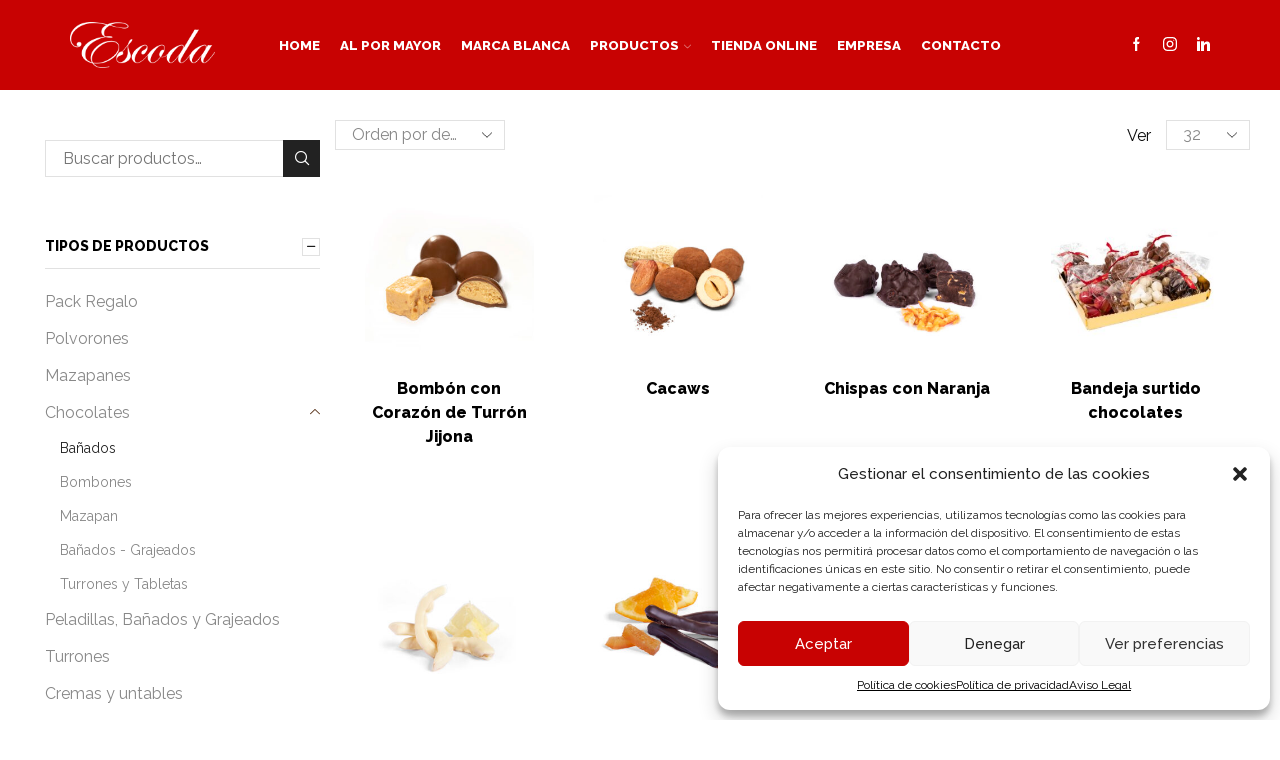

--- FILE ---
content_type: text/html; charset=UTF-8
request_url: https://profesionales.escodajijona.com/categoria-producto/chocolates/banados/
body_size: 24740
content:
<!DOCTYPE html>
<html dir="ltr" lang="es"
	prefix="og: https://ogp.me/ns#"  xmlns="http://www.w3.org/1999/xhtml" prefix="og: http://ogp.me/ns# fb: http://www.facebook.com/2008/fbml" >
<head><style>img.lazy{min-height:1px}</style><link href="https://profesionales.escodajijona.com/wp-content/plugins/w3-total-cache/pub/js/lazyload.min.js" as="script">
	<meta charset="UTF-8" />
	<meta name="viewport" content="width=device-width, initial-scale=1.0, maximum-scale=1.0, user-scalable=0"/>
	<title>Bañados - Pasteleria Escoda - Fabricante de pasteleria tradicional, bombones y dulces</title>

		<!-- All in One SEO 4.2.8 - aioseo.com -->
		<meta name="robots" content="noindex, max-snippet:-1, max-image-preview:large, max-video-preview:-1" />
		<link rel="canonical" href="https://profesionales.escodajijona.com/categoria-producto/chocolates/banados/" />
		<meta name="generator" content="All in One SEO (AIOSEO) 4.2.8 " />
		<script type="application/ld+json" class="aioseo-schema">
			{"@context":"https:\/\/schema.org","@graph":[{"@type":"BreadcrumbList","@id":"https:\/\/profesionales.escodajijona.com\/categoria-producto\/chocolates\/banados\/#breadcrumblist","itemListElement":[{"@type":"ListItem","@id":"https:\/\/profesionales.escodajijona.com\/#listItem","position":1,"item":{"@type":"WebPage","@id":"https:\/\/profesionales.escodajijona.com\/","name":"Inicio","description":"Escoda Jijona, fabricante de pasteler\u00eda tradicional, mazapanes, polvorones, grajeados, bombones, chocolates y turrones. Te ofrecemos todo lo que necesitas.","url":"https:\/\/profesionales.escodajijona.com\/"},"nextItem":"https:\/\/profesionales.escodajijona.com\/categoria-producto\/chocolates\/#listItem"},{"@type":"ListItem","@id":"https:\/\/profesionales.escodajijona.com\/categoria-producto\/chocolates\/#listItem","position":2,"item":{"@type":"WebPage","@id":"https:\/\/profesionales.escodajijona.com\/categoria-producto\/chocolates\/","name":"Chocolates","url":"https:\/\/profesionales.escodajijona.com\/categoria-producto\/chocolates\/"},"nextItem":"https:\/\/profesionales.escodajijona.com\/categoria-producto\/chocolates\/banados\/#listItem","previousItem":"https:\/\/profesionales.escodajijona.com\/#listItem"},{"@type":"ListItem","@id":"https:\/\/profesionales.escodajijona.com\/categoria-producto\/chocolates\/banados\/#listItem","position":3,"item":{"@type":"WebPage","@id":"https:\/\/profesionales.escodajijona.com\/categoria-producto\/chocolates\/banados\/","name":"Ba\u00f1ados","url":"https:\/\/profesionales.escodajijona.com\/categoria-producto\/chocolates\/banados\/"},"previousItem":"https:\/\/profesionales.escodajijona.com\/categoria-producto\/chocolates\/#listItem"}]},{"@type":"CollectionPage","@id":"https:\/\/profesionales.escodajijona.com\/categoria-producto\/chocolates\/banados\/#collectionpage","url":"https:\/\/profesionales.escodajijona.com\/categoria-producto\/chocolates\/banados\/","name":"Ba\u00f1ados - Pasteleria Escoda - Fabricante de pasteleria tradicional, bombones y dulces","inLanguage":"es-ES","isPartOf":{"@id":"https:\/\/profesionales.escodajijona.com\/#website"},"breadcrumb":{"@id":"https:\/\/profesionales.escodajijona.com\/categoria-producto\/chocolates\/banados\/#breadcrumblist"}},{"@type":"Organization","@id":"https:\/\/profesionales.escodajijona.com\/#organization","name":"Pasteleria Escoda - Fabricante de pasteleria tradicional, bombones y dulces","url":"https:\/\/profesionales.escodajijona.com\/","logo":{"@type":"ImageObject","url":"https:\/\/escodajijona.com\/wp-content\/uploads\/2019\/08\/escoda-log-vec.png","@id":"https:\/\/profesionales.escodajijona.com\/#organizationLogo"},"image":{"@id":"https:\/\/profesionales.escodajijona.com\/#organizationLogo"},"sameAs":["https:\/\/www.facebook.com\/escodajijona","https:\/\/www.instagram.com\/pasteleriaescoda\/","https:\/\/www.linkedin.com\/company\/pasteler-a-escoda"],"contactPoint":{"@type":"ContactPoint","telephone":"+34965613174","contactType":"Customer Support"}},{"@type":"WebSite","@id":"https:\/\/profesionales.escodajijona.com\/#website","url":"https:\/\/profesionales.escodajijona.com\/","name":"Pasteleria Escoda - Fabricante de pasteleria tradicional, bombones y dulces","alternateName":"Pasteler\u00eda Escoda","description":"Fabricante de pasteleria tradicional, bombones y dulces","inLanguage":"es-ES","publisher":{"@id":"https:\/\/profesionales.escodajijona.com\/#organization"}}]}
		</script>
		<!-- All in One SEO -->

<link rel="alternate" type="application/rss+xml" title="Pasteleria Escoda - Fabricante de pasteleria tradicional, bombones y dulces &raquo; Feed" href="https://profesionales.escodajijona.com/feed/" />
<link rel="alternate" type="application/rss+xml" title="Pasteleria Escoda - Fabricante de pasteleria tradicional, bombones y dulces &raquo; Feed de los comentarios" href="https://profesionales.escodajijona.com/comments/feed/" />
<link rel="alternate" type="application/rss+xml" title="Pasteleria Escoda - Fabricante de pasteleria tradicional, bombones y dulces &raquo; Bañados Categoría Feed" href="https://profesionales.escodajijona.com/categoria-producto/chocolates/banados/feed/" />
<style id='wp-img-auto-sizes-contain-inline-css' type='text/css'>
img:is([sizes=auto i],[sizes^="auto," i]){contain-intrinsic-size:3000px 1500px}
/*# sourceURL=wp-img-auto-sizes-contain-inline-css */
</style>
<style id='classic-theme-styles-inline-css' type='text/css'>
/*! This file is auto-generated */
.wp-block-button__link{color:#fff;background-color:#32373c;border-radius:9999px;box-shadow:none;text-decoration:none;padding:calc(.667em + 2px) calc(1.333em + 2px);font-size:1.125em}.wp-block-file__button{background:#32373c;color:#fff;text-decoration:none}
/*# sourceURL=/wp-includes/css/classic-themes.min.css */
</style>
<link rel='stylesheet' id='contact-form-7-css' href='https://profesionales.escodajijona.com/wp-content/plugins/contact-form-7/includes/css/styles.css' type='text/css' media='all' />
<style id='woocommerce-inline-inline-css' type='text/css'>
.woocommerce form .form-row .required { visibility: visible; }
/*# sourceURL=woocommerce-inline-inline-css */
</style>
<link rel='stylesheet' id='cmplz-general-css' href='https://profesionales.escodajijona.com/wp-content/plugins/complianz-gdpr/assets/css/cookieblocker.min.css' type='text/css' media='all' />
<link rel='stylesheet' id='etheme-parent-style-css' href='https://profesionales.escodajijona.com/wp-content/themes/xstore/xstore.min.css' type='text/css' media='all' />
<link rel='stylesheet' id='etheme-wpb-style-css' href='https://profesionales.escodajijona.com/wp-content/themes/xstore/css/wpb.min.css' type='text/css' media='all' />
<link rel='stylesheet' id='js_composer_front-css' href='https://profesionales.escodajijona.com/wp-content/plugins/js_composer/assets/css/js_composer.min.css' type='text/css' media='all' />
<link rel='stylesheet' id='etheme-sidebar-css' href='https://profesionales.escodajijona.com/wp-content/themes/xstore/css/modules/layout/sidebar.min.css' type='text/css' media='all' />
<link rel='stylesheet' id='etheme-sidebar-off-canvas-css' href='https://profesionales.escodajijona.com/wp-content/themes/xstore/css/modules/layout/sidebar-off-canvas.min.css' type='text/css' media='all' />
<link rel='stylesheet' id='etheme-widgets-open-close-css' href='https://profesionales.escodajijona.com/wp-content/themes/xstore/css/modules/layout/widgets-open-close.min.css' type='text/css' media='all' />
<link rel='stylesheet' id='etheme-back-top-css' href='https://profesionales.escodajijona.com/wp-content/themes/xstore/css/modules/back-top.min.css' type='text/css' media='all' />
<link rel='stylesheet' id='etheme-woocommerce-css' href='https://profesionales.escodajijona.com/wp-content/themes/xstore/css/modules/woocommerce/global.min.css' type='text/css' media='all' />
<link rel='stylesheet' id='etheme-woocommerce-archive-css' href='https://profesionales.escodajijona.com/wp-content/themes/xstore/css/modules/woocommerce/archive.min.css' type='text/css' media='all' />
<link rel='stylesheet' id='etheme-swatches-style-css' href='https://profesionales.escodajijona.com/wp-content/themes/xstore/css/swatches.min.css' type='text/css' media='all' />
<link rel='stylesheet' id='etheme-catalog-mode-css' href='https://profesionales.escodajijona.com/wp-content/themes/xstore/css/modules/woocommerce/catalog-mode.min.css' type='text/css' media='all' />
<link rel='stylesheet' id='etheme-shop-full-width-css' href='https://profesionales.escodajijona.com/wp-content/themes/xstore/css/modules/woocommerce/shop-full-width.min.css' type='text/css' media='all' />
<link rel='stylesheet' id='etheme-no-products-found-css' href='https://profesionales.escodajijona.com/wp-content/themes/xstore/css/modules/woocommerce/no-products-found.min.css' type='text/css' media='all' />
<link rel='stylesheet' id='etheme-contact-forms-css' href='https://profesionales.escodajijona.com/wp-content/themes/xstore/css/modules/contact-forms.min.css' type='text/css' media='all' />
<style id='xstore-icons-font-inline-css' type='text/css'>
@font-face {
				  font-family: 'xstore-icons';
				  src:
				    url('https://profesionales.escodajijona.com/wp-content/themes/xstore/fonts/xstore-icons-bold.ttf') format('truetype'),
				    url('https://profesionales.escodajijona.com/wp-content/themes/xstore/fonts/xstore-icons-bold.woff2') format('woff2'),
				    url('https://profesionales.escodajijona.com/wp-content/themes/xstore/fonts/xstore-icons-bold.woff') format('woff'),
				    url('https://profesionales.escodajijona.com/wp-content/themes/xstore/fonts/xstore-icons-bold.svg#xstore-icons') format('svg');
				  font-weight: normal;
				  font-style: normal;
				  font-display: swap;
				}
/*# sourceURL=xstore-icons-font-inline-css */
</style>
<link rel='stylesheet' id='etheme-header-menu-css' href='https://profesionales.escodajijona.com/wp-content/themes/xstore/css/modules/layout/header/parts/menu.min.css' type='text/css' media='all' />
<link rel='stylesheet' id='xstore-kirki-styles-css' href='https://profesionales.escodajijona.com/wp-content/uploads/xstore/kirki-styles.css' type='text/css' media='all' />
<link rel='stylesheet' id='child-style-css' href='https://profesionales.escodajijona.com/wp-content/themes/escodajijona/style.css' type='text/css' media='all' />
<script type="text/javascript" src="https://profesionales.escodajijona.com/wp-content/plugins/google-analytics-for-wordpress/assets/js/frontend-gtag.min.js" id="monsterinsights-frontend-script-js" async="async" data-wp-strategy="async"></script>
<script data-cfasync="false" data-wpfc-render="false" type="text/javascript" id='monsterinsights-frontend-script-js-extra'>/* <![CDATA[ */
var monsterinsights_frontend = {"js_events_tracking":"true","download_extensions":"doc,pdf,ppt,zip,xls,docx,pptx,xlsx","inbound_paths":"[{\"path\":\"\\\/go\\\/\",\"label\":\"affiliate\"},{\"path\":\"\\\/recommend\\\/\",\"label\":\"affiliate\"}]","home_url":"https:\/\/profesionales.escodajijona.com","hash_tracking":"false","v4_id":"G-1JW950P3NF"};/* ]]> */
</script>
<script type="text/javascript" src="https://profesionales.escodajijona.com/wp-includes/js/jquery/jquery.min.js" id="jquery-core-js"></script>
<script type="text/javascript" src="https://profesionales.escodajijona.com/wp-content/plugins/woocommerce/assets/js/jquery-blockui/jquery.blockUI.min.js" id="jquery-blockui-js"></script>
<script type="text/javascript" id="wc-add-to-cart-js-extra">
/* <![CDATA[ */
var wc_add_to_cart_params = {"ajax_url":"/wp-admin/admin-ajax.php","wc_ajax_url":"/?wc-ajax=%%endpoint%%","i18n_view_cart":"Ver carrito","cart_url":"https://profesionales.escodajijona.com","is_cart":"","cart_redirect_after_add":"no"};
//# sourceURL=wc-add-to-cart-js-extra
/* ]]> */
</script>
<script type="text/javascript" src="https://profesionales.escodajijona.com/wp-content/plugins/woocommerce/assets/js/frontend/add-to-cart.min.js" id="wc-add-to-cart-js"></script>
<script type="text/javascript" src="https://profesionales.escodajijona.com/wp-content/plugins/woocommerce/assets/js/js-cookie/js.cookie.min.js" id="js-cookie-js"></script>
<script type="text/javascript" src="https://profesionales.escodajijona.com/wp-content/plugins/js_composer/assets/js/vendors/woocommerce-add-to-cart.js" id="vc_woocommerce-add-to-cart-js-js"></script>
<script type="text/javascript" id="etheme-js-extra">
/* <![CDATA[ */
var etConfig = {"noresults":"No results were found!","ajaxSearchResultsArrow":"\u003Csvg version=\"1.1\" width=\"1em\" height=\"1em\" class=\"arrow\" xmlns=\"http://www.w3.org/2000/svg\" xmlns:xlink=\"http://www.w3.org/1999/xlink\" x=\"0px\" y=\"0px\" viewBox=\"0 0 100 100\" style=\"enable-background:new 0 0 100 100;\" xml:space=\"preserve\"\u003E\u003Cpath d=\"M99.1186676,94.8567734L10.286458,6.0255365h53.5340881c1.6616173,0,3.0132561-1.3516402,3.0132561-3.0127683\n\tS65.4821625,0,63.8205452,0H3.0137398c-1.6611279,0-3.012768,1.3516402-3.012768,3.0127683v60.8068047\n\tc0,1.6616135,1.3516402,3.0132523,3.012768,3.0132523s3.012768-1.3516388,3.012768-3.0132523V10.2854862L94.8577423,99.117691\n\tC95.4281311,99.6871109,96.1841202,100,96.9886856,100c0.8036041,0,1.5595856-0.3128891,2.129982-0.882309\n\tC100.2924805,97.9419327,100.2924805,96.0305862,99.1186676,94.8567734z\"\u003E\u003C/path\u003E\u003C/svg\u003E","successfullyAdded":"Product added.","successfullyCopied":"Copied to clipboard","saleStarts":"Sale starts in:","saleFinished":"This sale already finished","confirmQuestion":"Are you sure?","checkCart":"Please check your \u003Ca href='https://profesionales.escodajijona.com'\u003Ecart.\u003C/a\u003E","contBtn":"Continue shopping","checkBtn":"Checkout","ajaxProductAddedNotify":{"type":"mini_cart","linked_products_type":"upsell"},"variationGallery":"","quickView":{"type":"off_canvas","position":"right","layout":"default","variationGallery":""},"speedOptimization":{"imageLoadingOffset":"200px"},"popupAddedToCart":[],"builders":{"is_wpbakery":true},"Product":"Products","Pages":"Pages","Post":"Posts","Portfolio":"Portfolio","Product_found":"{{count}} Products found","Pages_found":"{{count}} Pages found","Post_found":"{{count}} Posts found","Portfolio_found":"{{count}} Portfolio found","show_more":"Show {{count}} more","show_all":"View all results","items_found":"{{count}} items found","item_found":"{{count}} item found","single_product_builder":"","fancy_select_categories":"","is_search_history":"0","search_history_length":"7","search_type":"icon","search_ajax_history_time":"5","noSuggestionNoticeWithMatches":"No results were found!\u003Cp\u003ENo items matched your search {{search_value}}.\u003C/p\u003E","ajaxurl":"https://profesionales.escodajijona.com/wp-admin/admin-ajax.php","woocommerceSettings":{"is_woocommerce":true,"is_swatches":true,"ajax_filters":true,"ajax_pagination":"","is_single_product_builder":"","mini_cart_content_quantity_input":false,"widget_show_more_text":"more","widget_show_less_text":"Show less","sidebar_off_canvas_icon":"\u003Csvg version=\"1.1\" width=\"1em\" height=\"1em\" id=\"Layer_1\" xmlns=\"http://www.w3.org/2000/svg\" xmlns:xlink=\"http://www.w3.org/1999/xlink\" x=\"0px\" y=\"0px\" viewBox=\"0 0 100 100\" style=\"enable-background:new 0 0 100 100;\" xml:space=\"preserve\"\u003E\u003Cpath d=\"M94.8,0H5.6C4,0,2.6,0.9,1.9,2.3C1.1,3.7,1.3,5.4,2.2,6.7l32.7,46c0,0,0,0,0,0c1.2,1.6,1.8,3.5,1.8,5.5v37.5c0,1.1,0.4,2.2,1.2,3c0.8,0.8,1.8,1.2,3,1.2c0.6,0,1.1-0.1,1.6-0.3l18.4-7c1.6-0.5,2.7-2.1,2.7-3.9V58.3c0-2,0.6-3.9,1.8-5.5c0,0,0,0,0,0l32.7-46c0.9-1.3,1.1-3,0.3-4.4C97.8,0.9,96.3,0,94.8,0z M61.4,49.7c-1.8,2.5-2.8,5.5-2.8,8.5v29.8l-16.8,6.4V58.3c0-3.1-1-6.1-2.8-8.5L7.3,5.1h85.8L61.4,49.7z\"\u003E\u003C/path\u003E\u003C/svg\u003E","ajax_add_to_cart_archives":true,"cart_url":"https://profesionales.escodajijona.com","cart_redirect_after_add":false,"home_url":"https://profesionales.escodajijona.com/","shop_url":"https://profesionales.escodajijona.com/catalogo-productos/","sidebar_widgets_dropdown_limit":3,"sidebar_widgets_dropdown_less_link":false,"wishlist_for_variations":"","cart_progress_currency_pos":"left","cart_progress_thousand_sep":".","cart_progress_decimal_sep":",","cart_progress_num_decimals":"2","is_smart_addtocart":"","primary_attribute":"et_none"},"notices":{"ajax-filters":"Ajax error: cannot get filters result","post-product":"Ajax error: cannot get post/product result","products":"Ajax error: cannot get products result","posts":"Ajax error: cannot get posts result","element":"Ajax error: cannot get element result","portfolio":"Ajax error: problem with ajax et_portfolio_ajax action","portfolio-pagination":"Ajax error: problem with ajax et_portfolio_ajax_pagination action","menu":"Ajax error: problem with ajax menu_posts action","noMatchFound":"No matches found","variationGalleryNotAvailable":"Variation Gallery not available on variation id","localStorageFull":"Seems like your localStorage is full"},"layoutSettings":{"layout":"wide","is_rtl":false,"is_mobile":false,"mobHeaderStart":992,"menu_storage_key":"etheme_188f30a77c0a3fe8d29acedac1d24caf","ajax_dropdowns_from_storage":1},"sidebar":{"closed_pc_by_default":true},"et_global":{"classes":{"skeleton":"skeleton-body","mfp":"et-mfp-opened"},"is_customize_preview":false,"mobHeaderStart":992}};
//# sourceURL=etheme-js-extra
/* ]]> */
</script>
<script type="text/javascript" src="https://profesionales.escodajijona.com/wp-content/themes/xstore/js/etheme-scripts.min.js" id="etheme-js"></script>
<script type="text/javascript" id="et-woo-swatches-js-extra">
/* <![CDATA[ */
var sten_wc_params = {"ajax_url":"https://profesionales.escodajijona.com/wp-admin/admin-ajax.php","is_customize_preview":"","is_singular_product":"","show_selected_title":"both","add_to_cart_btn_text":"Add to cart","read_more_btn_text":"Read More","read_more_about_btn_text":"about","read_more_for_btn_text":"for","select_options_btn_text":"Select options","i18n_no_matching_variations_text":"Sorry, no products matched your selection. Please choose a different combination."};
//# sourceURL=et-woo-swatches-js-extra
/* ]]> */
</script>
<script type="text/javascript" src="https://profesionales.escodajijona.com/wp-content/plugins/et-core-plugin/packages/st-woo-swatches/public/js/frontend.min.js" id="et-woo-swatches-js"></script>
<script type="text/javascript" id="xstore-wishlist-js-extra">
/* <![CDATA[ */
var xstore_wishlist_params = {"ajaxurl":"https://profesionales.escodajijona.com/wp-admin/admin-ajax.php","confirmQuestion":"Are you sure?","no_active_checkbox":"Please, choose any product by clicking checkbox","no_products_available":"Sorry, there are no products available for this action","is_loggedin":"","wishlist_id":"xstore_wishlist_ids_0","wishlist_page_url":"/categoria-producto/chocolates/banados/?et-wishlist-page","animated_hearts":"1","view_wishlist":"View wishlist","days_cache":"7","notify_type":"alert_advanced"};
//# sourceURL=xstore-wishlist-js-extra
/* ]]> */
</script>
<script type="text/javascript" src="https://profesionales.escodajijona.com/wp-content/plugins/et-core-plugin/packages/xstore-wishlist/assets/js/script.min.js" id="xstore-wishlist-js"></script>
<link rel="https://api.w.org/" href="https://profesionales.escodajijona.com/wp-json/" /><link rel="alternate" title="JSON" type="application/json" href="https://profesionales.escodajijona.com/wp-json/wp/v2/product_cat/36" /><link rel="EditURI" type="application/rsd+xml" title="RSD" href="https://profesionales.escodajijona.com/xmlrpc.php?rsd" />
<meta name="generator" content="WordPress 6.9" />
<meta name="generator" content="WooCommerce 7.2.2" />
<style>.cmplz-hidden{display:none!important;}</style>			<link rel="prefetch" as="font" href="https://profesionales.escodajijona.com/wp-content/themes/xstore/fonts/xstore-icons-bold.woff" type="font/woff">
					<link rel="prefetch" as="font" href="https://profesionales.escodajijona.com/wp-content/themes/xstore/fonts/xstore-icons-bold.woff2?v=9.0" type="font/woff2">
			<noscript><style>.woocommerce-product-gallery{ opacity: 1 !important; }</style></noscript>
	<style type="text/css">.recentcomments a{display:inline !important;padding:0 !important;margin:0 !important;}</style><meta name="generator" content="Powered by WPBakery Page Builder - drag and drop page builder for WordPress."/>
<meta name="generator" content="Powered by Slider Revolution 6.6.8 - responsive, Mobile-Friendly Slider Plugin for WordPress with comfortable drag and drop interface." />
<link rel="icon" href="https://profesionales.escodajijona.com/wp-content/uploads/2023/01/cropped-logo-favicon-32x32.jpg" sizes="32x32" />
<link rel="icon" href="https://profesionales.escodajijona.com/wp-content/uploads/2023/01/cropped-logo-favicon-192x192.jpg" sizes="192x192" />
<link rel="apple-touch-icon" href="https://profesionales.escodajijona.com/wp-content/uploads/2023/01/cropped-logo-favicon-180x180.jpg" />
<meta name="msapplication-TileImage" content="https://profesionales.escodajijona.com/wp-content/uploads/2023/01/cropped-logo-favicon-270x270.jpg" />
<script>function setREVStartSize(e){
			//window.requestAnimationFrame(function() {
				window.RSIW = window.RSIW===undefined ? window.innerWidth : window.RSIW;
				window.RSIH = window.RSIH===undefined ? window.innerHeight : window.RSIH;
				try {
					var pw = document.getElementById(e.c).parentNode.offsetWidth,
						newh;
					pw = pw===0 || isNaN(pw) || (e.l=="fullwidth" || e.layout=="fullwidth") ? window.RSIW : pw;
					e.tabw = e.tabw===undefined ? 0 : parseInt(e.tabw);
					e.thumbw = e.thumbw===undefined ? 0 : parseInt(e.thumbw);
					e.tabh = e.tabh===undefined ? 0 : parseInt(e.tabh);
					e.thumbh = e.thumbh===undefined ? 0 : parseInt(e.thumbh);
					e.tabhide = e.tabhide===undefined ? 0 : parseInt(e.tabhide);
					e.thumbhide = e.thumbhide===undefined ? 0 : parseInt(e.thumbhide);
					e.mh = e.mh===undefined || e.mh=="" || e.mh==="auto" ? 0 : parseInt(e.mh,0);
					if(e.layout==="fullscreen" || e.l==="fullscreen")
						newh = Math.max(e.mh,window.RSIH);
					else{
						e.gw = Array.isArray(e.gw) ? e.gw : [e.gw];
						for (var i in e.rl) if (e.gw[i]===undefined || e.gw[i]===0) e.gw[i] = e.gw[i-1];
						e.gh = e.el===undefined || e.el==="" || (Array.isArray(e.el) && e.el.length==0)? e.gh : e.el;
						e.gh = Array.isArray(e.gh) ? e.gh : [e.gh];
						for (var i in e.rl) if (e.gh[i]===undefined || e.gh[i]===0) e.gh[i] = e.gh[i-1];
											
						var nl = new Array(e.rl.length),
							ix = 0,
							sl;
						e.tabw = e.tabhide>=pw ? 0 : e.tabw;
						e.thumbw = e.thumbhide>=pw ? 0 : e.thumbw;
						e.tabh = e.tabhide>=pw ? 0 : e.tabh;
						e.thumbh = e.thumbhide>=pw ? 0 : e.thumbh;
						for (var i in e.rl) nl[i] = e.rl[i]<window.RSIW ? 0 : e.rl[i];
						sl = nl[0];
						for (var i in nl) if (sl>nl[i] && nl[i]>0) { sl = nl[i]; ix=i;}
						var m = pw>(e.gw[ix]+e.tabw+e.thumbw) ? 1 : (pw-(e.tabw+e.thumbw)) / (e.gw[ix]);
						newh =  (e.gh[ix] * m) + (e.tabh + e.thumbh);
					}
					var el = document.getElementById(e.c);
					if (el!==null && el) el.style.height = newh+"px";
					el = document.getElementById(e.c+"_wrapper");
					if (el!==null && el) {
						el.style.height = newh+"px";
						el.style.display = "block";
					}
				} catch(e){
					console.log("Failure at Presize of Slider:" + e)
				}
			//});
		  };</script>
<style id="kirki-inline-styles"></style><style type="text/css" class="et_custom-css">.btn-checkout:hover,.btn-view-wishlist:hover{opacity:1 !important}.page-heading{margin-bottom:25px}.tittle::first-letter{text-transform:uppercase !important}.tittle,.uppercase-tittle{font-weight:700;font-style:normal;margin-bottom:1.43rem;line-height:var(--p-line-height,1.6)}.tittle{text-transform:lowercase !important}.fifty-px{font-size:50px !important}.forty-five-px{font-size:45px !important}.forty-px{font-size:40px !important}.thirty-px{font-size:30px !important}::selection{background-color:white}.pushed-button,.btn:not(.light),.button:not(.add_to_cart_button),.form-submit input[type="submit"]{transition:all .2s linear !important;box-shadow:0 4px 0 0 #512a10 !important}.pushed-button:hover,.btn:not(.light):hover,.button:not(.add_to_cart_button):hover,.form-submit input[type="submit"]:hover{transform:translateY(1px) !important;box-shadow:0 3px 0 0 #512a10 !important}.pushed-button:active,.btn:not(.light):active,.button:not(.add_to_cart_button):active,.form-submit input[type="submit"]:active{transform:translateY(4px) !important;box-shadow:none !important}.blog .page-heading{margin-bottom:30px}.blog .wp-picture{border-radius:5px}.blog article.blog-post{margin-bottom:50px}.post-single{margin-top:20px}.single-post .wp-picture{border-radius:5px}.btn,.button{font-size:13px !important;font-weight:bold !important;color:#c80202}.posts-slider article{padding-bottom:5px}.et-up-arrow:before{color:#512A10}.filter-wrap{margin:0 -15px 15px}@media only screen and (min-width:993px){.main-products-loop .products-list:not(.products-with-custom-template-grid) .ajax-content .product{width:calc(50% - 15px) !important;margin-bottom:30px}.main-products-loop .products-list:not(.products-with-custom-template-grid) .ajax-content .product:nth-child(odd){margin-right:30px}}.main-products-loop .product:not(.blog-post){background-color:#fff;padding:30px 30px 0 30px}.products-slider .product{background:#fff;padding:20px}.sb-infinite-scroll-load-more:not(.finished) a{border-radius:50%;padding:50px 20px;border-width:1px;font-weight:700}.sb-infinite-scroll-load-more:not(.finished) a:hover{border-width:1px}.single-product .content-page{padding-bottom:0}.single-product .woocommerce-tabs{margin-bottom:0}.single-product .woocommerce-review-link,.no-display{display:none}.single-product .et_connect-block .add_to_cart_button,.before-checkout-form .button{box-shadow:0 4px 0 0 #512a10 !important}.single-product .et_connect-block .add_to_cart_button:hover,.before-checkout-form .button:hover{transform:translateY(1px) !important;box-shadow:0 3px 0 0 #512a10 !important}.single-product .et_connect-block .add_to_cart_button:active,.before-checkout-form .button:active{transform:translateY(4px) !important;box-shadow:none !important}.single-product-socials span{color:#512A10}@media (min-width:993px){.footer .et-follow-buttons i{font-size:25px;margin:0 10px}.single-product-xsmall{margin-top:150px}.main-products-loop{margin-top:120px}.sidebar-left{margin-top:90px}}@media (min-width:768px) and (max-width:992px){.single-product-xsmall{margin-top:50px}}@media (min-width:481px) and (max-width:767px){.single-product-xsmall{margin-top:50px}}@media (max-width:480px){.single-product-xsmall{margin-top:50px}}body{background-image:url(https://xstore.8theme.com/elementor/demos/coffee/wp-content/uploads/sites/40/2020/07/bg-1.jpg)!important}.page-heading{background-image:url(https://profesionales.escodajijona.com/wp-content/uploads/2023/01/banner.jpg);margin-bottom:25px}@media only screen and (max-width:1230px){.swiper-custom-left,.middle-inside .swiper-entry .swiper-button-prev,.middle-inside.swiper-entry .swiper-button-prev{left:-15px}.swiper-custom-right,.middle-inside .swiper-entry .swiper-button-next,.middle-inside.swiper-entry .swiper-button-next{right:-15px}.middle-inbox .swiper-entry .swiper-button-prev,.middle-inbox.swiper-entry .swiper-button-prev{left:8px}.middle-inbox .swiper-entry .swiper-button-next,.middle-inbox.swiper-entry .swiper-button-next{right:8px}.swiper-entry:hover .swiper-custom-left,.middle-inside .swiper-entry:hover .swiper-button-prev,.middle-inside.swiper-entry:hover .swiper-button-prev{left:-5px}.swiper-entry:hover .swiper-custom-right,.middle-inside .swiper-entry:hover .swiper-button-next,.middle-inside.swiper-entry:hover .swiper-button-next{right:-5px}.middle-inbox .swiper-entry:hover .swiper-button-prev,.middle-inbox.swiper-entry:hover .swiper-button-prev{left:5px}.middle-inbox .swiper-entry:hover .swiper-button-next,.middle-inbox.swiper-entry:hover .swiper-button-next{right:5px}}@media only screen and (max-width:992px){.header-wrapper,.site-header-vertical{display:none}}@media only screen and (min-width:993px){.mobile-header-wrapper{display:none}}.swiper-container{width:auto}.etheme-elementor-slider:not(.swiper-container-initialized) .swiper-slide{max-width:calc(100% / var(--slides-per-view,4))}.etheme-elementor-slider[data-animation]:not(.swiper-container-initialized,[data-animation=slide],[data-animation=coverflow]) .swiper-slide{max-width:100%}</style><noscript><style> .wpb_animate_when_almost_visible { opacity: 1; }</style></noscript><style type="text/css" data-type="et_vc_shortcodes-custom-css">@media only screen and (max-width: 1199px) and (min-width: 769px) { div.et-md-no-bg { background-image: none !important; } }@media only screen and (max-width: 768px) and (min-width: 480px) { div.et-sm-no-bg { background-image: none !important; } }@media only screen and (max-width: 480px) {div.et-xs-no-bg { background-image: none !important; }}</style><style id='global-styles-inline-css' type='text/css'>
:root{--wp--preset--aspect-ratio--square: 1;--wp--preset--aspect-ratio--4-3: 4/3;--wp--preset--aspect-ratio--3-4: 3/4;--wp--preset--aspect-ratio--3-2: 3/2;--wp--preset--aspect-ratio--2-3: 2/3;--wp--preset--aspect-ratio--16-9: 16/9;--wp--preset--aspect-ratio--9-16: 9/16;--wp--preset--color--black: #000000;--wp--preset--color--cyan-bluish-gray: #abb8c3;--wp--preset--color--white: #ffffff;--wp--preset--color--pale-pink: #f78da7;--wp--preset--color--vivid-red: #cf2e2e;--wp--preset--color--luminous-vivid-orange: #ff6900;--wp--preset--color--luminous-vivid-amber: #fcb900;--wp--preset--color--light-green-cyan: #7bdcb5;--wp--preset--color--vivid-green-cyan: #00d084;--wp--preset--color--pale-cyan-blue: #8ed1fc;--wp--preset--color--vivid-cyan-blue: #0693e3;--wp--preset--color--vivid-purple: #9b51e0;--wp--preset--gradient--vivid-cyan-blue-to-vivid-purple: linear-gradient(135deg,rgb(6,147,227) 0%,rgb(155,81,224) 100%);--wp--preset--gradient--light-green-cyan-to-vivid-green-cyan: linear-gradient(135deg,rgb(122,220,180) 0%,rgb(0,208,130) 100%);--wp--preset--gradient--luminous-vivid-amber-to-luminous-vivid-orange: linear-gradient(135deg,rgb(252,185,0) 0%,rgb(255,105,0) 100%);--wp--preset--gradient--luminous-vivid-orange-to-vivid-red: linear-gradient(135deg,rgb(255,105,0) 0%,rgb(207,46,46) 100%);--wp--preset--gradient--very-light-gray-to-cyan-bluish-gray: linear-gradient(135deg,rgb(238,238,238) 0%,rgb(169,184,195) 100%);--wp--preset--gradient--cool-to-warm-spectrum: linear-gradient(135deg,rgb(74,234,220) 0%,rgb(151,120,209) 20%,rgb(207,42,186) 40%,rgb(238,44,130) 60%,rgb(251,105,98) 80%,rgb(254,248,76) 100%);--wp--preset--gradient--blush-light-purple: linear-gradient(135deg,rgb(255,206,236) 0%,rgb(152,150,240) 100%);--wp--preset--gradient--blush-bordeaux: linear-gradient(135deg,rgb(254,205,165) 0%,rgb(254,45,45) 50%,rgb(107,0,62) 100%);--wp--preset--gradient--luminous-dusk: linear-gradient(135deg,rgb(255,203,112) 0%,rgb(199,81,192) 50%,rgb(65,88,208) 100%);--wp--preset--gradient--pale-ocean: linear-gradient(135deg,rgb(255,245,203) 0%,rgb(182,227,212) 50%,rgb(51,167,181) 100%);--wp--preset--gradient--electric-grass: linear-gradient(135deg,rgb(202,248,128) 0%,rgb(113,206,126) 100%);--wp--preset--gradient--midnight: linear-gradient(135deg,rgb(2,3,129) 0%,rgb(40,116,252) 100%);--wp--preset--font-size--small: 13px;--wp--preset--font-size--medium: 20px;--wp--preset--font-size--large: 36px;--wp--preset--font-size--x-large: 42px;--wp--preset--spacing--20: 0.44rem;--wp--preset--spacing--30: 0.67rem;--wp--preset--spacing--40: 1rem;--wp--preset--spacing--50: 1.5rem;--wp--preset--spacing--60: 2.25rem;--wp--preset--spacing--70: 3.38rem;--wp--preset--spacing--80: 5.06rem;--wp--preset--shadow--natural: 6px 6px 9px rgba(0, 0, 0, 0.2);--wp--preset--shadow--deep: 12px 12px 50px rgba(0, 0, 0, 0.4);--wp--preset--shadow--sharp: 6px 6px 0px rgba(0, 0, 0, 0.2);--wp--preset--shadow--outlined: 6px 6px 0px -3px rgb(255, 255, 255), 6px 6px rgb(0, 0, 0);--wp--preset--shadow--crisp: 6px 6px 0px rgb(0, 0, 0);}:where(.is-layout-flex){gap: 0.5em;}:where(.is-layout-grid){gap: 0.5em;}body .is-layout-flex{display: flex;}.is-layout-flex{flex-wrap: wrap;align-items: center;}.is-layout-flex > :is(*, div){margin: 0;}body .is-layout-grid{display: grid;}.is-layout-grid > :is(*, div){margin: 0;}:where(.wp-block-columns.is-layout-flex){gap: 2em;}:where(.wp-block-columns.is-layout-grid){gap: 2em;}:where(.wp-block-post-template.is-layout-flex){gap: 1.25em;}:where(.wp-block-post-template.is-layout-grid){gap: 1.25em;}.has-black-color{color: var(--wp--preset--color--black) !important;}.has-cyan-bluish-gray-color{color: var(--wp--preset--color--cyan-bluish-gray) !important;}.has-white-color{color: var(--wp--preset--color--white) !important;}.has-pale-pink-color{color: var(--wp--preset--color--pale-pink) !important;}.has-vivid-red-color{color: var(--wp--preset--color--vivid-red) !important;}.has-luminous-vivid-orange-color{color: var(--wp--preset--color--luminous-vivid-orange) !important;}.has-luminous-vivid-amber-color{color: var(--wp--preset--color--luminous-vivid-amber) !important;}.has-light-green-cyan-color{color: var(--wp--preset--color--light-green-cyan) !important;}.has-vivid-green-cyan-color{color: var(--wp--preset--color--vivid-green-cyan) !important;}.has-pale-cyan-blue-color{color: var(--wp--preset--color--pale-cyan-blue) !important;}.has-vivid-cyan-blue-color{color: var(--wp--preset--color--vivid-cyan-blue) !important;}.has-vivid-purple-color{color: var(--wp--preset--color--vivid-purple) !important;}.has-black-background-color{background-color: var(--wp--preset--color--black) !important;}.has-cyan-bluish-gray-background-color{background-color: var(--wp--preset--color--cyan-bluish-gray) !important;}.has-white-background-color{background-color: var(--wp--preset--color--white) !important;}.has-pale-pink-background-color{background-color: var(--wp--preset--color--pale-pink) !important;}.has-vivid-red-background-color{background-color: var(--wp--preset--color--vivid-red) !important;}.has-luminous-vivid-orange-background-color{background-color: var(--wp--preset--color--luminous-vivid-orange) !important;}.has-luminous-vivid-amber-background-color{background-color: var(--wp--preset--color--luminous-vivid-amber) !important;}.has-light-green-cyan-background-color{background-color: var(--wp--preset--color--light-green-cyan) !important;}.has-vivid-green-cyan-background-color{background-color: var(--wp--preset--color--vivid-green-cyan) !important;}.has-pale-cyan-blue-background-color{background-color: var(--wp--preset--color--pale-cyan-blue) !important;}.has-vivid-cyan-blue-background-color{background-color: var(--wp--preset--color--vivid-cyan-blue) !important;}.has-vivid-purple-background-color{background-color: var(--wp--preset--color--vivid-purple) !important;}.has-black-border-color{border-color: var(--wp--preset--color--black) !important;}.has-cyan-bluish-gray-border-color{border-color: var(--wp--preset--color--cyan-bluish-gray) !important;}.has-white-border-color{border-color: var(--wp--preset--color--white) !important;}.has-pale-pink-border-color{border-color: var(--wp--preset--color--pale-pink) !important;}.has-vivid-red-border-color{border-color: var(--wp--preset--color--vivid-red) !important;}.has-luminous-vivid-orange-border-color{border-color: var(--wp--preset--color--luminous-vivid-orange) !important;}.has-luminous-vivid-amber-border-color{border-color: var(--wp--preset--color--luminous-vivid-amber) !important;}.has-light-green-cyan-border-color{border-color: var(--wp--preset--color--light-green-cyan) !important;}.has-vivid-green-cyan-border-color{border-color: var(--wp--preset--color--vivid-green-cyan) !important;}.has-pale-cyan-blue-border-color{border-color: var(--wp--preset--color--pale-cyan-blue) !important;}.has-vivid-cyan-blue-border-color{border-color: var(--wp--preset--color--vivid-cyan-blue) !important;}.has-vivid-purple-border-color{border-color: var(--wp--preset--color--vivid-purple) !important;}.has-vivid-cyan-blue-to-vivid-purple-gradient-background{background: var(--wp--preset--gradient--vivid-cyan-blue-to-vivid-purple) !important;}.has-light-green-cyan-to-vivid-green-cyan-gradient-background{background: var(--wp--preset--gradient--light-green-cyan-to-vivid-green-cyan) !important;}.has-luminous-vivid-amber-to-luminous-vivid-orange-gradient-background{background: var(--wp--preset--gradient--luminous-vivid-amber-to-luminous-vivid-orange) !important;}.has-luminous-vivid-orange-to-vivid-red-gradient-background{background: var(--wp--preset--gradient--luminous-vivid-orange-to-vivid-red) !important;}.has-very-light-gray-to-cyan-bluish-gray-gradient-background{background: var(--wp--preset--gradient--very-light-gray-to-cyan-bluish-gray) !important;}.has-cool-to-warm-spectrum-gradient-background{background: var(--wp--preset--gradient--cool-to-warm-spectrum) !important;}.has-blush-light-purple-gradient-background{background: var(--wp--preset--gradient--blush-light-purple) !important;}.has-blush-bordeaux-gradient-background{background: var(--wp--preset--gradient--blush-bordeaux) !important;}.has-luminous-dusk-gradient-background{background: var(--wp--preset--gradient--luminous-dusk) !important;}.has-pale-ocean-gradient-background{background: var(--wp--preset--gradient--pale-ocean) !important;}.has-electric-grass-gradient-background{background: var(--wp--preset--gradient--electric-grass) !important;}.has-midnight-gradient-background{background: var(--wp--preset--gradient--midnight) !important;}.has-small-font-size{font-size: var(--wp--preset--font-size--small) !important;}.has-medium-font-size{font-size: var(--wp--preset--font-size--medium) !important;}.has-large-font-size{font-size: var(--wp--preset--font-size--large) !important;}.has-x-large-font-size{font-size: var(--wp--preset--font-size--x-large) !important;}
/*# sourceURL=global-styles-inline-css */
</style>
<link rel='stylesheet' id='etheme-off-canvas-css' href='https://profesionales.escodajijona.com/wp-content/themes/xstore/css/modules/layout/off-canvas.min.css' type='text/css' media='all' />
<link rel='stylesheet' id='etheme-header-mobile-menu-css' href='https://profesionales.escodajijona.com/wp-content/themes/xstore/css/modules/layout/header/parts/mobile-menu.min.css' type='text/css' media='all' />
<link rel='stylesheet' id='etheme-toggles-by-arrow-css' href='https://profesionales.escodajijona.com/wp-content/themes/xstore/css/modules/layout/toggles-by-arrow.min.css' type='text/css' media='all' />
<link rel='stylesheet' id='etheme-filter-area-css' href='https://profesionales.escodajijona.com/wp-content/themes/xstore/css/modules/woocommerce/filter-area.min.css' type='text/css' media='all' />
<link rel='stylesheet' id='vc_google_fonts_raleway100200300regular500600700800900-css' href='https://fonts.googleapis.com/css?family=Raleway%3A100%2C200%2C300%2Cregular%2C500%2C600%2C700%2C800%2C900&#038;ver=6.10.0' type='text/css' media='all' />
<style id='xstore-inline-css-inline-css' type='text/css'>
.follow-825 a i{color:#ffffff!important}
.vc_custom_1673557049390{background-color: #c80202 !important;background-position: center !important;background-repeat: no-repeat !important;background-size: cover !important;}.vc_custom_1622900675814{padding-right: 45px !important;padding-bottom: 40px !important;padding-left: 45px !important;}.vc_custom_1622900675815{padding-bottom: 15px !important;}.vc_custom_1622900946165{padding-right: 45px !important;padding-left: 45px !important;}.vc_custom_1622900946166{padding-right: 15px !important;padding-left: 15px !important;}.vc_custom_1622900946168{margin-bottom: 10px !important;}.vc_custom_1622900903484{padding-right: 30px !important;padding-left: 30px !important;}.vc_custom_1622900903486{margin-bottom: 40px !important;}.vc_custom_1622900942217{padding-right: 45px !important;padding-left: 45px !important;}.vc_custom_1622900942218{padding-right: 15px !important;padding-left: 15px !important;}.vc_custom_1622900942221{margin-bottom: 10px !important;}.vc_custom_1673557069953{margin-bottom: 20px !important;}.vc_custom_1673355244559{margin-bottom: 45px !important;}.vc_custom_1673557075085{margin-bottom: 20px !important;}@media only screen and (max-width: 1199px) {.et_custom_uniqid_new_60bb7fbe21bd5{padding-bottom: 15px !important;}.et_custom_uniqid_new_60bb80cf68549 > .vc_column-inner{padding-right: 15px !important;padding-left: 15px !important;}.et_custom_uniqid_new_60bb80a191e22 > .vc_column-inner{padding-right: 30px !important;padding-left: 30px !important;}.et_custom_uniqid_new_60bb80ca41c62 > .vc_column-inner{padding-right: 15px !important;padding-left: 15px !important;}}@media only screen and (max-width: 480px) {.et_custom_uniqid_new_60bb80cf68549 > .vc_column-inner{margin-bottom: 10px !important;}.et_custom_uniqid_new_60bb80a191e22 > .vc_column-inner{margin-bottom: 40px !important;}.et_custom_uniqid_new_60bb80ca41c62 > .vc_column-inner{margin-bottom: 10px !important;}}
/*# sourceURL=xstore-inline-css-inline-css */
</style>
<style id='xstore-inline-tablet-css-inline-css' type='text/css'>
@media only screen and (max-width: 992px) {
}
/*# sourceURL=xstore-inline-tablet-css-inline-css */
</style>
<style id='xstore-inline-mobile-css-inline-css' type='text/css'>
@media only screen and (max-width: 767px) {
}
/*# sourceURL=xstore-inline-mobile-css-inline-css */
</style>
<link rel='stylesheet' id='rs-plugin-settings-css' href='https://profesionales.escodajijona.com/wp-content/plugins/revslider/public/assets/css/rs6.css' type='text/css' media='all' />
<style id='rs-plugin-settings-inline-css' type='text/css'>
#rs-demo-id {}
/*# sourceURL=rs-plugin-settings-inline-css */
</style>
</head>
<body data-cmplz=1 class="archive tax-product_cat term-banados term-36 wp-theme-xstore wp-child-theme-escodajijona theme-xstore woocommerce woocommerce-page woocommerce-no-js et_cart-type-2 et_b_dt_header-overlap et_b_mob_header-not-overlap wide et-preloader-off et-catalog-on  s_widgets-open-close et-enable-swatch wpb-js-composer js-comp-ver-6.10.0 vc_responsive" data-mode="light">



<div class="template-container">

		<div class="template-content">
		<div class="page-wrapper">
			<header id="header" class="site-header sticky"  data-type="smart"><div class="header-wrapper">


<div class="header-main-wrapper sticky">
	<div class="header-main" data-title="Header main">
		<div class="et-row-container et-container">
			<div class="et-wrap-columns flex align-items-center">		
				
		
        <div class="et_column et_col-xs-2 et_col-xs-offset-0 pos-static">
			

<style>                .connect-block-element-3D8y6 {
                    --connect-block-space: 10px;
                    margin: 0 -10px;
                }
                .et_element.connect-block-element-3D8y6 > div,
                .et_element.connect-block-element-3D8y6 > form.cart,
                .et_element.connect-block-element-3D8y6 > .price {
                    margin: 0 10px;
                }
                                    .et_element.connect-block-element-3D8y6 > .et_b_header-widget > div, 
                    .et_element.connect-block-element-3D8y6 > .et_b_header-widget > ul {
                        margin-left: 10px;
                        margin-right: 10px;
                    }
                    .et_element.connect-block-element-3D8y6 .widget_nav_menu .menu > li > a {
                        margin: 0 10px                    }
/*                    .et_element.connect-block-element-3D8y6 .widget_nav_menu .menu .menu-item-has-children > a:after {
                        right: 10px;
                    }*/
                </style><div class="et_element et_connect-block flex flex-row connect-block-element-3D8y6 align-items-center justify-content-center">

    <div class="et_element et_b_header-logo align-center mob-align-center et_element-top-level" >
        <a href="https://profesionales.escodajijona.com">
            <span><img width="215" height="68" src="data:image/svg+xml,%3Csvg%20xmlns='http://www.w3.org/2000/svg'%20viewBox='0%200%20215%2068'%3E%3C/svg%3E" data-src="https://profesionales.escodajijona.com/wp-content/uploads/2023/01/Logo.png" class="et_b_header-logo-img lazy" alt="" decoding="async" data-srcset="https://profesionales.escodajijona.com/wp-content/uploads/2023/01/Logo.png 215w, https://profesionales.escodajijona.com/wp-content/uploads/2023/01/Logo-1x1.png 1w, https://profesionales.escodajijona.com/wp-content/uploads/2023/01/Logo-10x3.png 10w" data-sizes="(max-width: 215px) 100vw, 215px" /></span>


            
            <span class="fixed"><img width="215" height="68" src="data:image/svg+xml,%3Csvg%20xmlns='http://www.w3.org/2000/svg'%20viewBox='0%200%20215%2068'%3E%3C/svg%3E" data-src="https://profesionales.escodajijona.com/wp-content/uploads/2023/01/Logo.png" class="et_b_header-logo-img lazy" alt="" decoding="async" data-srcset="https://profesionales.escodajijona.com/wp-content/uploads/2023/01/Logo.png 215w, https://profesionales.escodajijona.com/wp-content/uploads/2023/01/Logo-1x1.png 1w, https://profesionales.escodajijona.com/wp-content/uploads/2023/01/Logo-10x3.png 10w" data-sizes="(max-width: 215px) 100vw, 215px" /></span>            
        </a>
    </div>

</div>        </div>
			
				
		
        <div class="et_column et_col-xs-8 et_col-xs-offset-0 pos-static">
			

<style>                .connect-block-element-ZkkT4 {
                    --connect-block-space: 5px;
                    margin: 0 -5px;
                }
                .et_element.connect-block-element-ZkkT4 > div,
                .et_element.connect-block-element-ZkkT4 > form.cart,
                .et_element.connect-block-element-ZkkT4 > .price {
                    margin: 0 5px;
                }
                                    .et_element.connect-block-element-ZkkT4 > .et_b_header-widget > div, 
                    .et_element.connect-block-element-ZkkT4 > .et_b_header-widget > ul {
                        margin-left: 5px;
                        margin-right: 5px;
                    }
                    .et_element.connect-block-element-ZkkT4 .widget_nav_menu .menu > li > a {
                        margin: 0 5px                    }
/*                    .et_element.connect-block-element-ZkkT4 .widget_nav_menu .menu .menu-item-has-children > a:after {
                        right: 5px;
                    }*/
                </style><div class="et_element et_connect-block flex flex-row connect-block-element-ZkkT4 align-items-center justify-content-center">

<div class="et_element et_b_header-menu header-main-menu2 flex align-items-center menu-items-underline  justify-content-center et_element-top-level" >
	<div class="menu-main-container"><ul id="menu-main-menu" class="menu"><li id="menu-item-726" class="menu-item menu-item-type-post_type menu-item-object-page menu-item-home menu-item-726 item-level-0 item-design-dropdown"><a href="https://profesionales.escodajijona.com/" class="item-link">Home</a></li>
<li id="menu-item-850" class="menu-item menu-item-type-post_type menu-item-object-page menu-item-850 item-level-0 item-design-dropdown"><a href="https://profesionales.escodajijona.com/dulces-tradicionales-al-por-mayor/" class="item-link">Al por mayor</a></li>
<li id="menu-item-849" class="menu-item menu-item-type-post_type menu-item-object-page menu-item-849 item-level-0 item-design-dropdown"><a href="https://profesionales.escodajijona.com/marca-blanca/" class="item-link">Marca blanca</a></li>
<li id="menu-item-848" class="menu-item menu-item-type-post_type menu-item-object-page menu-item-has-children menu-parent-item menu-item-848 item-level-0 item-design-dropdown"><a href="https://profesionales.escodajijona.com/productos/" class="item-link">Productos<svg class="arrow " xmlns="http://www.w3.org/2000/svg" width="0.5em" height="0.5em" viewBox="0 0 24 24"><path d="M23.784 6.072c-0.264-0.264-0.672-0.264-0.984 0l-10.8 10.416-10.8-10.416c-0.264-0.264-0.672-0.264-0.984 0-0.144 0.12-0.216 0.312-0.216 0.48 0 0.192 0.072 0.36 0.192 0.504l11.28 10.896c0.096 0.096 0.24 0.192 0.48 0.192 0.144 0 0.288-0.048 0.432-0.144l0.024-0.024 11.304-10.92c0.144-0.12 0.24-0.312 0.24-0.504 0.024-0.168-0.048-0.36-0.168-0.48z"></path></svg></a>
<div class="nav-sublist-dropdown"><div class="container">

<ul>
	<li id="menu-item-2175" class="menu-item menu-item-type-taxonomy menu-item-object-product_cat menu-item-2175 item-level-1"><a href="https://profesionales.escodajijona.com/categoria-producto/polvorones/" class="item-link">Polvorones</a></li>
	<li id="menu-item-2177" class="menu-item menu-item-type-taxonomy menu-item-object-product_cat menu-item-2177 item-level-1"><a href="https://profesionales.escodajijona.com/categoria-producto/mazapanes/" class="item-link">Mazapanes</a></li>
	<li id="menu-item-2176" class="menu-item menu-item-type-taxonomy menu-item-object-product_cat current-product_cat-ancestor menu-item-2176 item-level-1"><a href="https://profesionales.escodajijona.com/categoria-producto/chocolates/" class="item-link">Chocolates</a></li>
	<li id="menu-item-2178" class="menu-item menu-item-type-taxonomy menu-item-object-product_cat menu-item-2178 item-level-1"><a href="https://profesionales.escodajijona.com/categoria-producto/peladillas-banados-y-grajeados/" class="item-link">Peladillas, Bañados y Grajeados</a></li>
	<li id="menu-item-2258" class="menu-item menu-item-type-taxonomy menu-item-object-product_cat menu-item-2258 item-level-1"><a href="https://profesionales.escodajijona.com/categoria-producto/turrones/" class="item-link">Turrones</a></li>
	<li id="menu-item-2179" class="menu-item menu-item-type-taxonomy menu-item-object-product_cat menu-item-2179 item-level-1"><a href="https://profesionales.escodajijona.com/categoria-producto/frutas-confitadas/" class="item-link">Frutas confitadas</a></li>
	<li id="menu-item-2180" class="menu-item menu-item-type-taxonomy menu-item-object-product_cat menu-item-2180 item-level-1"><a href="https://profesionales.escodajijona.com/categoria-producto/bizcochos-y-licores/" class="item-link">Bizcochos y Licores</a></li>
</ul>

</div></div><!-- .nav-sublist-dropdown -->
</li>
<li id="menu-item-1023" class="menu-item menu-item-type-custom menu-item-object-custom menu-item-1023 item-level-0 item-design-dropdown"><a target="_blank" href="https://escodajijona.com/tienda/" class="item-link">Tienda Online</a></li>
<li id="menu-item-1024" class="menu-item menu-item-type-custom menu-item-object-custom menu-item-1024 item-level-0 item-design-dropdown"><a target="_blank" href="https://escodajijona.com/empresa/" class="item-link">Empresa</a></li>
<li id="menu-item-847" class="menu-item menu-item-type-post_type menu-item-object-page menu-item-847 item-level-0 item-design-dropdown"><a href="https://profesionales.escodajijona.com/contacto/" class="item-link">Contacto</a></li>
</ul></div></div>

</div>        </div>
			
				
		
        <div class="et_column et_col-xs-2 et_col-xs-offset-0 pos-static">
			

<style>                .connect-block-element-LlnJL {
                    --connect-block-space: 10px;
                    margin: 0 -10px;
                }
                .et_element.connect-block-element-LlnJL > div,
                .et_element.connect-block-element-LlnJL > form.cart,
                .et_element.connect-block-element-LlnJL > .price {
                    margin: 0 10px;
                }
                                    .et_element.connect-block-element-LlnJL > .et_b_header-widget > div, 
                    .et_element.connect-block-element-LlnJL > .et_b_header-widget > ul {
                        margin-left: 10px;
                        margin-right: 10px;
                    }
                    .et_element.connect-block-element-LlnJL .widget_nav_menu .menu > li > a {
                        margin: 0 10px                    }
/*                    .et_element.connect-block-element-LlnJL .widget_nav_menu .menu .menu-item-has-children > a:after {
                        right: 10px;
                    }*/
                </style><div class="et_element et_connect-block flex flex-row connect-block-element-LlnJL align-items-center justify-content-end">

<div class="et_element et_b_header-socials et-socials flex flex-nowrap align-items-center  justify-content-start mob-justify-content-start et_element-top-level flex-row" >
	        <a href="https://www.facebook.com/escodajijona"             data-tooltip="Facebook" title="Facebook">
            <span class="screen-reader-text hidden">Facebook</span>
			<svg xmlns="http://www.w3.org/2000/svg" width="1em" height="1em" viewBox="0 0 24 24"><path d="M13.488 8.256v-3c0-0.84 0.672-1.488 1.488-1.488h1.488v-3.768h-2.976c-2.472 0-4.488 2.016-4.488 4.512v3.744h-3v3.744h3v12h4.512v-12h3l1.488-3.744h-4.512z"></path></svg>        </a>
	        <a href="https://www.instagram.com/pasteleriaescoda/"             data-tooltip="Instagram" title="Instagram">
            <span class="screen-reader-text hidden">Instagram</span>
			<svg xmlns="http://www.w3.org/2000/svg" width="1em" height="1em" viewBox="0 0 24 24"><path d="M16.512 0h-9.024c-4.128 0-7.488 3.36-7.488 7.488v9c0 4.152 3.36 7.512 7.488 7.512h9c4.152 0 7.512-3.36 7.512-7.488v-9.024c0-4.128-3.36-7.488-7.488-7.488zM21.744 16.512c0 2.904-2.352 5.256-5.256 5.256h-9c-2.904 0-5.256-2.352-5.256-5.256v-9.024c0-2.904 2.352-5.256 5.256-5.256h9c2.904 0 5.256 2.352 5.256 5.256v9.024zM12 6c-3.312 0-6 2.688-6 6s2.688 6 6 6 6-2.688 6-6-2.688-6-6-6zM12 15.744c-2.064 0-3.744-1.68-3.744-3.744s1.68-3.744 3.744-3.744 3.744 1.68 3.744 3.744c0 2.064-1.68 3.744-3.744 3.744zM19.248 5.544c0 0.437-0.355 0.792-0.792 0.792s-0.792-0.355-0.792-0.792c0-0.437 0.355-0.792 0.792-0.792s0.792 0.355 0.792 0.792z"></path></svg>        </a>
	        <a href="https://www.linkedin.com/company/pasteler-a-escoda/"             data-tooltip="Linkedin" title="Linkedin">
            <span class="screen-reader-text hidden">Linkedin</span>
			<svg xmlns="http://www.w3.org/2000/svg" width="1em" height="1em" viewBox="0 0 24 24"><path d="M0 7.488h5.376v16.512h-5.376v-16.512zM19.992 7.704c-0.048-0.024-0.12-0.048-0.168-0.048-0.072-0.024-0.144-0.024-0.216-0.048-0.288-0.048-0.6-0.096-0.96-0.096-3.12 0-5.112 2.28-5.76 3.144v-3.168h-5.4v16.512h5.376v-9c0 0 4.056-5.64 5.76-1.488 0 3.696 0 10.512 0 10.512h5.376v-11.16c0-2.496-1.704-4.56-4.008-5.16zM5.232 2.616c0 1.445-1.171 2.616-2.616 2.616s-2.616-1.171-2.616-2.616c0-1.445 1.171-2.616 2.616-2.616s2.616 1.171 2.616 2.616z"></path></svg>        </a>
	</div>

</div>        </div>
	</div>		</div>
	</div>
</div>
</div><div class="mobile-header-wrapper">


<div class="header-main-wrapper sticky">
	<div class="header-main" data-title="Header main">
		<div class="et-row-container et-container">
			<div class="et-wrap-columns flex align-items-center">		
				
		
        <div class="et_column et_col-xs-3 et_col-xs-offset-0 pos-static">
			

<div class="et_element et_b_header-mobile-menu  static et-content_toggle et-off-canvas et-content-left toggles-by-arrow" data-item-click="item">
	
    <span class="et-element-label-wrapper flex  justify-content-start mob-justify-content-start">
			<span class="flex-inline align-items-center et-element-label pointer et-toggle valign-center" >
				<span class="et_b-icon"><svg version="1.1" xmlns="http://www.w3.org/2000/svg" width="1em" height="1em" viewBox="0 0 24 24"><path d="M0.792 5.904h22.416c0.408 0 0.744-0.336 0.744-0.744s-0.336-0.744-0.744-0.744h-22.416c-0.408 0-0.744 0.336-0.744 0.744s0.336 0.744 0.744 0.744zM23.208 11.256h-22.416c-0.408 0-0.744 0.336-0.744 0.744s0.336 0.744 0.744 0.744h22.416c0.408 0 0.744-0.336 0.744-0.744s-0.336-0.744-0.744-0.744zM23.208 18.096h-22.416c-0.408 0-0.744 0.336-0.744 0.744s0.336 0.744 0.744 0.744h22.416c0.408 0 0.744-0.336 0.744-0.744s-0.336-0.744-0.744-0.744z"></path></svg></span>							</span>
		</span>
	        <div class="et-mini-content">
			<span class="et-toggle pos-absolute et-close full-left top">
				<svg xmlns="http://www.w3.org/2000/svg" width="0.8em" height="0.8em" viewBox="0 0 24 24">
					<path d="M13.056 12l10.728-10.704c0.144-0.144 0.216-0.336 0.216-0.552 0-0.192-0.072-0.384-0.216-0.528-0.144-0.12-0.336-0.216-0.528-0.216 0 0 0 0 0 0-0.192 0-0.408 0.072-0.528 0.216l-10.728 10.728-10.704-10.728c-0.288-0.288-0.768-0.288-1.056 0-0.168 0.144-0.24 0.336-0.24 0.528 0 0.216 0.072 0.408 0.216 0.552l10.728 10.704-10.728 10.704c-0.144 0.144-0.216 0.336-0.216 0.552s0.072 0.384 0.216 0.528c0.288 0.288 0.768 0.288 1.056 0l10.728-10.728 10.704 10.704c0.144 0.144 0.336 0.216 0.528 0.216s0.384-0.072 0.528-0.216c0.144-0.144 0.216-0.336 0.216-0.528s-0.072-0.384-0.216-0.528l-10.704-10.704z"></path>
				</svg>
			</span>

            <div class="et-content mobile-menu-content children-align-inherit">
				                    <div class="et_element et_b_header-menu header-mobile-menu flex align-items-center"
                         data-title="Menu">
						<div class="menu-main-container"><ul id="menu-main-menu-1" class="menu"><li id="menu-item-726" class="menu-item menu-item-type-post_type menu-item-object-page menu-item-home menu-item-726 item-level-0 item-design-dropdown"><a href="https://profesionales.escodajijona.com/" class="item-link">Home</a></li>
<li id="menu-item-850" class="menu-item menu-item-type-post_type menu-item-object-page menu-item-850 item-level-0 item-design-dropdown"><a href="https://profesionales.escodajijona.com/dulces-tradicionales-al-por-mayor/" class="item-link">Al por mayor</a></li>
<li id="menu-item-849" class="menu-item menu-item-type-post_type menu-item-object-page menu-item-849 item-level-0 item-design-dropdown"><a href="https://profesionales.escodajijona.com/marca-blanca/" class="item-link">Marca blanca</a></li>
<li id="menu-item-848" class="menu-item menu-item-type-post_type menu-item-object-page menu-item-has-children menu-parent-item menu-item-848 item-level-0 item-design-dropdown"><a href="https://profesionales.escodajijona.com/productos/" class="item-link">Productos</a>
<div class="nav-sublist-dropdown"><div class="container">

<ul>
	<li id="menu-item-2175" class="menu-item menu-item-type-taxonomy menu-item-object-product_cat menu-item-2175 item-level-1"><a href="https://profesionales.escodajijona.com/categoria-producto/polvorones/" class="item-link">Polvorones</a></li>
	<li id="menu-item-2177" class="menu-item menu-item-type-taxonomy menu-item-object-product_cat menu-item-2177 item-level-1"><a href="https://profesionales.escodajijona.com/categoria-producto/mazapanes/" class="item-link">Mazapanes</a></li>
	<li id="menu-item-2176" class="menu-item menu-item-type-taxonomy menu-item-object-product_cat current-product_cat-ancestor menu-item-2176 item-level-1"><a href="https://profesionales.escodajijona.com/categoria-producto/chocolates/" class="item-link">Chocolates</a></li>
	<li id="menu-item-2178" class="menu-item menu-item-type-taxonomy menu-item-object-product_cat menu-item-2178 item-level-1"><a href="https://profesionales.escodajijona.com/categoria-producto/peladillas-banados-y-grajeados/" class="item-link">Peladillas, Bañados y Grajeados</a></li>
	<li id="menu-item-2258" class="menu-item menu-item-type-taxonomy menu-item-object-product_cat menu-item-2258 item-level-1"><a href="https://profesionales.escodajijona.com/categoria-producto/turrones/" class="item-link">Turrones</a></li>
	<li id="menu-item-2179" class="menu-item menu-item-type-taxonomy menu-item-object-product_cat menu-item-2179 item-level-1"><a href="https://profesionales.escodajijona.com/categoria-producto/frutas-confitadas/" class="item-link">Frutas confitadas</a></li>
	<li id="menu-item-2180" class="menu-item menu-item-type-taxonomy menu-item-object-product_cat menu-item-2180 item-level-1"><a href="https://profesionales.escodajijona.com/categoria-producto/bizcochos-y-licores/" class="item-link">Bizcochos y Licores</a></li>
</ul>

</div></div><!-- .nav-sublist-dropdown -->
</li>
<li id="menu-item-1023" class="menu-item menu-item-type-custom menu-item-object-custom menu-item-1023 item-level-0 item-design-dropdown"><a target="_blank" href="https://escodajijona.com/tienda/" class="item-link">Tienda Online</a></li>
<li id="menu-item-1024" class="menu-item menu-item-type-custom menu-item-object-custom menu-item-1024 item-level-0 item-design-dropdown"><a target="_blank" href="https://escodajijona.com/empresa/" class="item-link">Empresa</a></li>
<li id="menu-item-847" class="menu-item menu-item-type-post_type menu-item-object-page menu-item-847 item-level-0 item-design-dropdown"><a href="https://profesionales.escodajijona.com/contacto/" class="item-link">Contacto</a></li>
</ul></div>                    </div>
				            </div>
        </div>
	</div>
        </div>
			
				
		
        <div class="et_column et_col-xs-6 et_col-xs-offset-0">
			

    <div class="et_element et_b_header-logo align-center mob-align-center et_element-top-level" >
        <a href="https://profesionales.escodajijona.com">
            <span><img width="215" height="68" src="data:image/svg+xml,%3Csvg%20xmlns='http://www.w3.org/2000/svg'%20viewBox='0%200%20215%2068'%3E%3C/svg%3E" data-src="https://profesionales.escodajijona.com/wp-content/uploads/2023/01/Logo.png" class="et_b_header-logo-img lazy" alt="" decoding="async" data-srcset="https://profesionales.escodajijona.com/wp-content/uploads/2023/01/Logo.png 215w, https://profesionales.escodajijona.com/wp-content/uploads/2023/01/Logo-1x1.png 1w, https://profesionales.escodajijona.com/wp-content/uploads/2023/01/Logo-10x3.png 10w" data-sizes="(max-width: 215px) 100vw, 215px" /></span>


            
            <span class="fixed"><img width="215" height="68" src="data:image/svg+xml,%3Csvg%20xmlns='http://www.w3.org/2000/svg'%20viewBox='0%200%20215%2068'%3E%3C/svg%3E" data-src="https://profesionales.escodajijona.com/wp-content/uploads/2023/01/Logo.png" class="et_b_header-logo-img lazy" alt="" decoding="async" data-srcset="https://profesionales.escodajijona.com/wp-content/uploads/2023/01/Logo.png 215w, https://profesionales.escodajijona.com/wp-content/uploads/2023/01/Logo-1x1.png 1w, https://profesionales.escodajijona.com/wp-content/uploads/2023/01/Logo-10x3.png 10w" data-sizes="(max-width: 215px) 100vw, 215px" /></span>            
        </a>
    </div>

        </div>
	</div>		</div>
	</div>
</div>
</div></header>
    <div class="shop-full-width sidebar-mobile-off_canvas content-page  products-hover-only-icons">
		        <div class="sidebar-position-left">
            <div class="row">

                <div class="content main-products-loop col-md-9 col-md-push-3">
					
											
												
												
													        <link rel="stylesheet" href="https://profesionales.escodajijona.com/wp-content/themes/xstore/css/modules/woocommerce/filter-area.min.css" type="text/css" media="all" /> 		                                    <div class="filter-wrap">
                                    <div class="filter-content">
								<div class="woocommerce-notices-wrapper"></div><form class="woocommerce-ordering" method="get">
	<select name="orderby" class="orderby" aria-label="Pedido de la tienda">
					<option value="menu_order"  selected='selected'>Orden por defecto</option>
					<option value="popularity" >Ordenar por popularidad</option>
					<option value="date" >Ordenar por los últimos</option>
					<option value="price" >Ordenar por precio: bajo a alto</option>
					<option value="price-desc" >Ordenar por precio: alto a bajo</option>
			</select>
	<input type="hidden" name="paged" value="1" />
	</form>
<div class="products-per-page "><span class="mob-hide">Ver</span><form method="get" action="https://profesionales.escodajijona.com/categoria-producto/chocolates/banados/"><select name="et_per_page" onchange="" class="et-per-page-select"><option value="32"  selected='selected'>32</option><option value="64" >64</option><option value="96" >96</option><option value="-1" >All</option></select></form></div>                                    </div>
                                    </div>
								
												
												
													<div class="row products products-loop products-grid with-ajax products-hover-shadow row-count-4" data-row-count="4">

	<div class="et-loader product-ajax"><svg class="loader-circular" viewBox="25 25 50 50" width="30" height="30"><circle class="loader-path" cx="50" cy="50" r="20" fill="none" stroke-width="2" stroke-miterlimit="10"></circle></svg></div>    <div class="ajax-content clearfix">
							
															
																	
																		
									 	<div class="first grid-sizer wishlist-disabled col-md-3 col-sm-6 col-xs-6 product-hover-carousel product-view-disable view-color-dark et_cart-off product type-product post-1991 status-publish instock product_cat-banados product_cat-banados-grajeados product_cat-bombones product_cat-chocolates-peladillas-banados-y-grajeados product_cat-chocolates product_cat-peladillas-banados-y-grajeados product_cat-rellenos has-post-thumbnail shipping-taxable product-type-simple">
        		<div class="content-product ">
						
							
				<div class="product-image-wrapper hover-effect-carousel">
					
										                        <a class="product-content-image" href="https://profesionales.escodajijona.com/producto/bombon-con-corazon-de-turron-jijona/" data-images="">
                            <img width="300" height="300" src="data:image/svg+xml,%3Csvg%20xmlns='http://www.w3.org/2000/svg'%20viewBox='0%200%20300%20300'%3E%3C/svg%3E" data-src="https://profesionales.escodajijona.com/wp-content/uploads/2023/07/bombon-corazon-de-turron-2-300x300.jpg" class="attachment-woocommerce_thumbnail size-woocommerce_thumbnail lazy" alt="" decoding="async" fetchpriority="high" data-srcset="https://profesionales.escodajijona.com/wp-content/uploads/2023/07/bombon-corazon-de-turron-2-300x300.jpg 300w, https://profesionales.escodajijona.com/wp-content/uploads/2023/07/bombon-corazon-de-turron-2-150x150.jpg 150w, https://profesionales.escodajijona.com/wp-content/uploads/2023/07/bombon-corazon-de-turron-2-100x100.jpg 100w, https://profesionales.escodajijona.com/wp-content/uploads/2023/07/bombon-corazon-de-turron-2-1x1.jpg 1w" data-sizes="(max-width: 300px) 100vw, 300px" />                        </a>
									</div>
				
				     
					<div class="text-center product-details">							<h2 class="product-title">
								<a href="https://profesionales.escodajijona.com/producto/bombon-con-corazon-de-turron-jijona/">Bombón con Corazón de Turrón Jijona</a>
							</h2>
												
						
                                            
                    </div>        
											</div><!-- .content-product -->
	</div>

								
																	
																		
									 	<div class="wishlist-disabled col-md-3 col-sm-6 col-xs-6 product-hover-carousel product-view-disable view-color-dark et_cart-off product type-product post-1996 status-publish last instock product_cat-banados product_cat-banados-grajeados product_cat-chocolates product_cat-chocolates-peladillas-banados-y-grajeados product_cat-peladillas-banados-y-grajeados has-post-thumbnail shipping-taxable product-type-simple">
        		<div class="content-product ">
						
							
				<div class="product-image-wrapper hover-effect-carousel">
					
										                        <a class="product-content-image" href="https://profesionales.escodajijona.com/producto/cacaws/" data-images="">
                            <img width="300" height="300" src="data:image/svg+xml,%3Csvg%20xmlns='http://www.w3.org/2000/svg'%20viewBox='0%200%20300%20300'%3E%3C/svg%3E" data-src="https://profesionales.escodajijona.com/wp-content/uploads/2023/07/cacaws-2-300x300.jpg" class="attachment-woocommerce_thumbnail size-woocommerce_thumbnail lazy" alt="" decoding="async" data-srcset="https://profesionales.escodajijona.com/wp-content/uploads/2023/07/cacaws-2-300x300.jpg 300w, https://profesionales.escodajijona.com/wp-content/uploads/2023/07/cacaws-2-150x150.jpg 150w, https://profesionales.escodajijona.com/wp-content/uploads/2023/07/cacaws-2-100x100.jpg 100w, https://profesionales.escodajijona.com/wp-content/uploads/2023/07/cacaws-2-1x1.jpg 1w" data-sizes="(max-width: 300px) 100vw, 300px" />                        </a>
									</div>
				
				     
					<div class="text-center product-details">							<h2 class="product-title">
								<a href="https://profesionales.escodajijona.com/producto/cacaws/">Cacaws</a>
							</h2>
												
						
                                            
                    </div>        
											</div><!-- .content-product -->
	</div>

								
																	
																		
									 	<div class="first grid-sizer wishlist-disabled col-md-3 col-sm-6 col-xs-6 product-hover-carousel product-view-disable view-color-dark et_cart-off product type-product post-1964 status-publish instock product_cat-banados product_cat-chocolates has-post-thumbnail shipping-taxable product-type-simple">
        		<div class="content-product ">
						
							
				<div class="product-image-wrapper hover-effect-carousel">
					
										                        <a class="product-content-image" href="https://profesionales.escodajijona.com/producto/chispas-con-naranja/" data-images="">
                            <img width="300" height="300" src="data:image/svg+xml,%3Csvg%20xmlns='http://www.w3.org/2000/svg'%20viewBox='0%200%20300%20300'%3E%3C/svg%3E" data-src="https://profesionales.escodajijona.com/wp-content/uploads/2023/07/roquitas-con-naranja-300x300.jpg" class="attachment-woocommerce_thumbnail size-woocommerce_thumbnail lazy" alt="" decoding="async" data-srcset="https://profesionales.escodajijona.com/wp-content/uploads/2023/07/roquitas-con-naranja-300x300.jpg 300w, https://profesionales.escodajijona.com/wp-content/uploads/2023/07/roquitas-con-naranja-150x150.jpg 150w, https://profesionales.escodajijona.com/wp-content/uploads/2023/07/roquitas-con-naranja-100x100.jpg 100w, https://profesionales.escodajijona.com/wp-content/uploads/2023/07/roquitas-con-naranja-1x1.jpg 1w" data-sizes="(max-width: 300px) 100vw, 300px" />                        </a>
									</div>
				
				     
					<div class="text-center product-details">							<h2 class="product-title">
								<a href="https://profesionales.escodajijona.com/producto/chispas-con-naranja/">Chispas con Naranja</a>
							</h2>
												
						
                                            
                    </div>        
											</div><!-- .content-product -->
	</div>

								
																	
																		
									 	<div class="wishlist-disabled col-md-3 col-sm-6 col-xs-6 product-hover-carousel product-view-disable view-color-dark et_cart-off product type-product post-2441 status-publish last instock product_cat-banados product_cat-banados-grajeados product_cat-bombones product_cat-chocolates product_cat-chocolates-peladillas-banados-y-grajeados product_cat-pack-regalo has-post-thumbnail shipping-taxable product-type-simple">
        		<div class="content-product ">
						
							
				<div class="product-image-wrapper hover-effect-carousel">
					
										                        <a class="product-content-image" href="https://profesionales.escodajijona.com/producto/bandeja-surtido-chocolates/" data-images="">
                            <img width="300" height="300" src="data:image/svg+xml,%3Csvg%20xmlns='http://www.w3.org/2000/svg'%20viewBox='0%200%20300%20300'%3E%3C/svg%3E" data-src="https://profesionales.escodajijona.com/wp-content/uploads/2025/11/bandeja-chocolates-300x300.jpg" class="attachment-woocommerce_thumbnail size-woocommerce_thumbnail lazy" alt="" decoding="async" data-srcset="https://profesionales.escodajijona.com/wp-content/uploads/2025/11/bandeja-chocolates-300x300.jpg 300w, https://profesionales.escodajijona.com/wp-content/uploads/2025/11/bandeja-chocolates-150x150.jpg 150w, https://profesionales.escodajijona.com/wp-content/uploads/2025/11/bandeja-chocolates-100x100.jpg 100w, https://profesionales.escodajijona.com/wp-content/uploads/2025/11/bandeja-chocolates-1x1.jpg 1w" data-sizes="auto, (max-width: 300px) 100vw, 300px" />                        </a>
									</div>
				
				     
					<div class="text-center product-details">							<h2 class="product-title">
								<a href="https://profesionales.escodajijona.com/producto/bandeja-surtido-chocolates/">Bandeja surtido chocolates</a>
							</h2>
												
						
                                            
                    </div>        
											</div><!-- .content-product -->
	</div>

								
																	
																		
									 	<div class="first grid-sizer wishlist-disabled col-md-3 col-sm-6 col-xs-6 product-hover-carousel product-view-disable view-color-dark et_cart-off product type-product post-1556 status-publish instock product_cat-banados product_cat-chocolates-peladillas-banados-y-grajeados product_cat-chocolates product_cat-frutas product_cat-peladillas-banados-y-grajeados has-post-thumbnail shipping-taxable product-type-simple">
        		<div class="content-product ">
						
							
				<div class="product-image-wrapper hover-effect-carousel">
					
										                        <a class="product-content-image" href="https://profesionales.escodajijona.com/producto/tiras-de-limon-con-chocolate-blanco/" data-images="">
                            <img width="300" height="300" src="data:image/svg+xml,%3Csvg%20xmlns='http://www.w3.org/2000/svg'%20viewBox='0%200%20300%20300'%3E%3C/svg%3E" data-src="https://profesionales.escodajijona.com/wp-content/uploads/2023/07/tiras-de-limon-300x300.jpg" class="attachment-woocommerce_thumbnail size-woocommerce_thumbnail lazy" alt="" decoding="async" data-srcset="https://profesionales.escodajijona.com/wp-content/uploads/2023/07/tiras-de-limon-300x300.jpg 300w, https://profesionales.escodajijona.com/wp-content/uploads/2023/07/tiras-de-limon-150x150.jpg 150w, https://profesionales.escodajijona.com/wp-content/uploads/2023/07/tiras-de-limon-100x100.jpg 100w, https://profesionales.escodajijona.com/wp-content/uploads/2023/07/tiras-de-limon-1x1.jpg 1w" data-sizes="auto, (max-width: 300px) 100vw, 300px" />                        </a>
									</div>
				
				     
					<div class="text-center product-details">							<h2 class="product-title">
								<a href="https://profesionales.escodajijona.com/producto/tiras-de-limon-con-chocolate-blanco/">Tiras de Limón con Chocolate Blanco</a>
							</h2>
												
						
                                            
                    </div>        
											</div><!-- .content-product -->
	</div>

								
																	
																		
									 	<div class="wishlist-disabled col-md-3 col-sm-6 col-xs-6 product-hover-carousel product-view-disable view-color-dark et_cart-off product type-product post-1308 status-publish last instock product_cat-banados product_cat-chocolates-peladillas-banados-y-grajeados product_cat-chocolates product_cat-frutas product_cat-peladillas-banados-y-grajeados has-post-thumbnail shipping-taxable product-type-simple">
        		<div class="content-product ">
						
							
				<div class="product-image-wrapper hover-effect-carousel">
					
										                        <a class="product-content-image" href="https://profesionales.escodajijona.com/producto/tiras-de-naranja-con-chocolate/" data-images="">
                            <img width="300" height="300" src="data:image/svg+xml,%3Csvg%20xmlns='http://www.w3.org/2000/svg'%20viewBox='0%200%20300%20300'%3E%3C/svg%3E" data-src="https://profesionales.escodajijona.com/wp-content/uploads/2023/07/tiras-de-naranja-choco-negro-300x300.jpg" class="attachment-woocommerce_thumbnail size-woocommerce_thumbnail lazy" alt="" decoding="async" data-srcset="https://profesionales.escodajijona.com/wp-content/uploads/2023/07/tiras-de-naranja-choco-negro-300x300.jpg 300w, https://profesionales.escodajijona.com/wp-content/uploads/2023/07/tiras-de-naranja-choco-negro-150x150.jpg 150w, https://profesionales.escodajijona.com/wp-content/uploads/2023/07/tiras-de-naranja-choco-negro-100x100.jpg 100w, https://profesionales.escodajijona.com/wp-content/uploads/2023/07/tiras-de-naranja-choco-negro-1x1.jpg 1w" data-sizes="auto, (max-width: 300px) 100vw, 300px" />                        </a>
									</div>
				
				     
					<div class="text-center product-details">							<h2 class="product-title">
								<a href="https://profesionales.escodajijona.com/producto/tiras-de-naranja-con-chocolate/">Orangettes &#8211; Tiras de Naranja con Chocolate</a>
							</h2>
												
						
                                            
                    </div>        
											</div><!-- .content-product -->
	</div>

								
																	
																		
									 	<div class="first grid-sizer wishlist-disabled col-md-3 col-sm-6 col-xs-6 product-hover-carousel product-view-disable view-color-dark et_cart-off product type-product post-1299 status-publish instock product_cat-banados product_cat-chocolates product_cat-chocolates-peladillas-banados-y-grajeados product_cat-frutas product_cat-peladillas-banados-y-grajeados has-post-thumbnail shipping-taxable product-type-simple">
        		<div class="content-product ">
						
							
				<div class="product-image-wrapper hover-effect-carousel">
					
										                        <a class="product-content-image" href="https://profesionales.escodajijona.com/producto/gajos-de-naranja-con-cobertura-de-chocolate-negro/" data-images="">
                            <img width="300" height="300" src="data:image/svg+xml,%3Csvg%20xmlns='http://www.w3.org/2000/svg'%20viewBox='0%200%20300%20300'%3E%3C/svg%3E" data-src="https://profesionales.escodajijona.com/wp-content/uploads/2023/07/gajos-de-naranja-choco-negro-300x300.jpg" class="attachment-woocommerce_thumbnail size-woocommerce_thumbnail lazy" alt="" decoding="async" data-srcset="https://profesionales.escodajijona.com/wp-content/uploads/2023/07/gajos-de-naranja-choco-negro-300x300.jpg 300w, https://profesionales.escodajijona.com/wp-content/uploads/2023/07/gajos-de-naranja-choco-negro-150x150.jpg 150w, https://profesionales.escodajijona.com/wp-content/uploads/2023/07/gajos-de-naranja-choco-negro-100x100.jpg 100w, https://profesionales.escodajijona.com/wp-content/uploads/2023/07/gajos-de-naranja-choco-negro-1x1.jpg 1w" data-sizes="auto, (max-width: 300px) 100vw, 300px" />                        </a>
									</div>
				
				     
					<div class="text-center product-details">							<h2 class="product-title">
								<a href="https://profesionales.escodajijona.com/producto/gajos-de-naranja-con-cobertura-de-chocolate-negro/">Gajos de naranja con cobertura de Chocolate Negro</a>
							</h2>
												
						
                                            
                    </div>        
											</div><!-- .content-product -->
	</div>

								
																	
																		
									 	<div class="wishlist-disabled col-md-3 col-sm-6 col-xs-6 product-hover-carousel product-view-disable view-color-dark et_cart-off product type-product post-1312 status-publish last instock product_cat-banados product_cat-chocolates-peladillas-banados-y-grajeados product_cat-chocolates product_cat-frutas product_cat-peladillas-banados-y-grajeados has-post-thumbnail shipping-taxable product-type-simple">
        		<div class="content-product ">
						
							
				<div class="product-image-wrapper hover-effect-carousel">
					
										                        <a class="product-content-image" href="https://profesionales.escodajijona.com/producto/kumquats-con-cobertura-de-chocolate-negro/" data-images="">
                            <img width="300" height="300" src="data:image/svg+xml,%3Csvg%20xmlns='http://www.w3.org/2000/svg'%20viewBox='0%200%20300%20300'%3E%3C/svg%3E" data-src="https://profesionales.escodajijona.com/wp-content/uploads/2023/07/kumquats-300x300.jpg" class="attachment-woocommerce_thumbnail size-woocommerce_thumbnail lazy" alt="" decoding="async" data-srcset="https://profesionales.escodajijona.com/wp-content/uploads/2023/07/kumquats-300x300.jpg 300w, https://profesionales.escodajijona.com/wp-content/uploads/2023/07/kumquats-150x150.jpg 150w, https://profesionales.escodajijona.com/wp-content/uploads/2023/07/kumquats-100x100.jpg 100w, https://profesionales.escodajijona.com/wp-content/uploads/2023/07/kumquats-1x1.jpg 1w" data-sizes="auto, (max-width: 300px) 100vw, 300px" />                        </a>
									</div>
				
				     
					<div class="text-center product-details">							<h2 class="product-title">
								<a href="https://profesionales.escodajijona.com/producto/kumquats-con-cobertura-de-chocolate-negro/">KUMQUATS con cobertura de Chocolate Negro</a>
							</h2>
												
						
                                            
                    </div>        
											</div><!-- .content-product -->
	</div>

								
																	
																		
									 	<div class="first grid-sizer wishlist-disabled col-md-3 col-sm-6 col-xs-6 product-hover-carousel product-view-disable view-color-dark et_cart-off product type-product post-1401 status-publish instock product_cat-banados product_cat-chocolates product_cat-frutas product_cat-peladillas-banados-y-grajeados has-post-thumbnail shipping-taxable product-type-simple">
        		<div class="content-product ">
						
							
				<div class="product-image-wrapper hover-effect-carousel">
					
										                        <a class="product-content-image" href="https://profesionales.escodajijona.com/producto/coco-en-dados-con-chocolate/" data-images="">
                            <img width="300" height="300" src="data:image/svg+xml,%3Csvg%20xmlns='http://www.w3.org/2000/svg'%20viewBox='0%200%20300%20300'%3E%3C/svg%3E" data-src="https://profesionales.escodajijona.com/wp-content/uploads/2023/07/dado-coco-300x300.jpg" class="attachment-woocommerce_thumbnail size-woocommerce_thumbnail lazy" alt="" decoding="async" data-srcset="https://profesionales.escodajijona.com/wp-content/uploads/2023/07/dado-coco-300x300.jpg 300w, https://profesionales.escodajijona.com/wp-content/uploads/2023/07/dado-coco-150x150.jpg 150w, https://profesionales.escodajijona.com/wp-content/uploads/2023/07/dado-coco-100x100.jpg 100w, https://profesionales.escodajijona.com/wp-content/uploads/2023/07/dado-coco-1x1.jpg 1w" data-sizes="auto, (max-width: 300px) 100vw, 300px" />                        </a>
									</div>
				
				     
					<div class="text-center product-details">							<h2 class="product-title">
								<a href="https://profesionales.escodajijona.com/producto/coco-en-dados-con-chocolate/">Coco en dados con Chocolate</a>
							</h2>
												
						
                                            
                    </div>        
											</div><!-- .content-product -->
	</div>

								
																	
																		
									 	<div class="wishlist-disabled col-md-3 col-sm-6 col-xs-6 product-hover-carousel product-view-disable view-color-dark et_cart-off product type-product post-1497 status-publish last instock product_cat-banados product_cat-chocolates product_cat-chocolates-peladillas-banados-y-grajeados product_cat-frutas product_cat-peladillas-banados-y-grajeados has-post-thumbnail shipping-taxable product-type-simple">
        		<div class="content-product ">
						
							
				<div class="product-image-wrapper hover-effect-carousel">
					
										                        <a class="product-content-image" href="https://profesionales.escodajijona.com/producto/frambuesa-choco-blanco-y-yogur/" data-images="">
                            <img width="300" height="300" src="data:image/svg+xml,%3Csvg%20xmlns='http://www.w3.org/2000/svg'%20viewBox='0%200%20300%20300'%3E%3C/svg%3E" data-src="https://profesionales.escodajijona.com/wp-content/uploads/2023/07/frambuesas-300x300.jpg" class="attachment-woocommerce_thumbnail size-woocommerce_thumbnail lazy" alt="" decoding="async" data-srcset="https://profesionales.escodajijona.com/wp-content/uploads/2023/07/frambuesas-300x300.jpg 300w, https://profesionales.escodajijona.com/wp-content/uploads/2023/07/frambuesas-150x150.jpg 150w, https://profesionales.escodajijona.com/wp-content/uploads/2023/07/frambuesas-100x100.jpg 100w, https://profesionales.escodajijona.com/wp-content/uploads/2023/07/frambuesas-1x1.jpg 1w" data-sizes="auto, (max-width: 300px) 100vw, 300px" />                        </a>
									</div>
				
				     
					<div class="text-center product-details">							<h2 class="product-title">
								<a href="https://profesionales.escodajijona.com/producto/frambuesa-choco-blanco-y-yogur/">Frambuesa Choco Blanco y Yogur</a>
							</h2>
												
						
                                            
                    </div>        
											</div><!-- .content-product -->
	</div>

								
																	
																		
									 	<div class="first grid-sizer wishlist-disabled col-md-3 col-sm-6 col-xs-6 product-hover-carousel product-view-disable view-color-dark et_cart-off product type-product post-1394 status-publish instock product_cat-banados product_cat-banados-grajeados product_cat-chocolates-peladillas-banados-y-grajeados product_cat-chocolates product_cat-frutas product_cat-frutas-banados-grajeados product_cat-peladillas-banados-y-grajeados has-post-thumbnail shipping-taxable product-type-simple">
        		<div class="content-product ">
						
							
				<div class="product-image-wrapper hover-effect-carousel">
					
										                        <a class="product-content-image" href="https://profesionales.escodajijona.com/producto/arandanos-cubiertos-de-chocolate/" data-images="">
                            <img width="300" height="300" src="data:image/svg+xml,%3Csvg%20xmlns='http://www.w3.org/2000/svg'%20viewBox='0%200%20300%20300'%3E%3C/svg%3E" data-src="https://profesionales.escodajijona.com/wp-content/uploads/2023/07/arndanos-choco-negro-70-300x300.jpg" class="attachment-woocommerce_thumbnail size-woocommerce_thumbnail lazy" alt="" decoding="async" data-srcset="https://profesionales.escodajijona.com/wp-content/uploads/2023/07/arndanos-choco-negro-70-300x300.jpg 300w, https://profesionales.escodajijona.com/wp-content/uploads/2023/07/arndanos-choco-negro-70-150x150.jpg 150w, https://profesionales.escodajijona.com/wp-content/uploads/2023/07/arndanos-choco-negro-70-100x100.jpg 100w, https://profesionales.escodajijona.com/wp-content/uploads/2023/07/arndanos-choco-negro-70-1x1.jpg 1w" data-sizes="auto, (max-width: 300px) 100vw, 300px" />                        </a>
									</div>
				
				     
					<div class="text-center product-details">							<h2 class="product-title">
								<a href="https://profesionales.escodajijona.com/producto/arandanos-cubiertos-de-chocolate/">Arándanos cubiertos de Chocolate</a>
							</h2>
												
						
                                            
                    </div>        
											</div><!-- .content-product -->
	</div>

								
																	
																		
									 	<div class="wishlist-disabled col-md-3 col-sm-6 col-xs-6 product-hover-carousel product-view-disable view-color-dark et_cart-off product type-product post-2437 status-publish last instock product_cat-banados product_cat-banados-grajeados product_cat-chocolates-peladillas-banados-y-grajeados product_cat-chocolates product_cat-frutas-banados-grajeados product_cat-frutas product_cat-peladillas-banados-y-grajeados has-post-thumbnail shipping-taxable product-type-simple">
        		<div class="content-product ">
						
							
				<div class="product-image-wrapper hover-effect-carousel">
					
										                        <a class="product-content-image" href="https://profesionales.escodajijona.com/producto/arandanos-morados-con-chocolate-blanco/" data-images="">
                            <img width="300" height="300" src="data:image/svg+xml,%3Csvg%20xmlns='http://www.w3.org/2000/svg'%20viewBox='0%200%20300%20300'%3E%3C/svg%3E" data-src="https://profesionales.escodajijona.com/wp-content/uploads/2025/11/arandanos-300x300.png" class="attachment-woocommerce_thumbnail size-woocommerce_thumbnail lazy" alt="Arándanos Morados con Chocolate Blanco y Polvo Liofilizado" decoding="async" data-srcset="https://profesionales.escodajijona.com/wp-content/uploads/2025/11/arandanos-300x300.png 300w, https://profesionales.escodajijona.com/wp-content/uploads/2025/11/arandanos-150x150.png 150w, https://profesionales.escodajijona.com/wp-content/uploads/2025/11/arandanos-100x100.png 100w, https://profesionales.escodajijona.com/wp-content/uploads/2025/11/arandanos-1x1.png 1w" data-sizes="auto, (max-width: 300px) 100vw, 300px" />                        </a>
									</div>
				
				     
					<div class="text-center product-details">							<h2 class="product-title">
								<a href="https://profesionales.escodajijona.com/producto/arandanos-morados-con-chocolate-blanco/">Arándanos Morados con Chocolate Blanco</a>
							</h2>
												
						
                                            
                    </div>        
											</div><!-- .content-product -->
	</div>

								
																	
																		
									 	<div class="first grid-sizer wishlist-disabled col-md-3 col-sm-6 col-xs-6 product-hover-carousel product-view-disable view-color-dark et_cart-off product type-product post-2204 status-publish instock product_cat-banados product_cat-banados-grajeados product_cat-chocolates-peladillas-banados-y-grajeados product_cat-chocolates product_cat-frutas-banados-grajeados product_cat-peladillas-banados-y-grajeados has-post-thumbnail shipping-taxable product-type-simple">
        		<div class="content-product ">
						
							
				<div class="product-image-wrapper hover-effect-carousel">
					
										                        <a class="product-content-image" href="https://profesionales.escodajijona.com/producto/granos-de-cafe-cubiertos-de-chocolate/" data-images="">
                            <img width="300" height="300" src="data:image/svg+xml,%3Csvg%20xmlns='http://www.w3.org/2000/svg'%20viewBox='0%200%20300%20300'%3E%3C/svg%3E" data-src="https://profesionales.escodajijona.com/wp-content/uploads/2024/09/mocaccino-300x300.jpg" class="attachment-woocommerce_thumbnail size-woocommerce_thumbnail lazy" alt="" decoding="async" data-srcset="https://profesionales.escodajijona.com/wp-content/uploads/2024/09/mocaccino-300x300.jpg 300w, https://profesionales.escodajijona.com/wp-content/uploads/2024/09/mocaccino-150x150.jpg 150w, https://profesionales.escodajijona.com/wp-content/uploads/2024/09/mocaccino-100x100.jpg 100w, https://profesionales.escodajijona.com/wp-content/uploads/2024/09/mocaccino-1x1.jpg 1w" data-sizes="auto, (max-width: 300px) 100vw, 300px" />                        </a>
									</div>
				
				     
					<div class="text-center product-details">							<h2 class="product-title">
								<a href="https://profesionales.escodajijona.com/producto/granos-de-cafe-cubiertos-de-chocolate/">Granos de café cubiertos de chocolate</a>
							</h2>
												
						
                                            
                    </div>        
											</div><!-- .content-product -->
	</div>

								
																	
																		
									 	<div class="wishlist-disabled col-md-3 col-sm-6 col-xs-6 product-hover-carousel product-view-disable view-color-dark et_cart-off product type-product post-2064 status-publish last instock product_cat-almendra product_cat-almendras product_cat-banados product_cat-banados-grajeados product_cat-chocolates product_cat-chocolates-peladillas-banados-y-grajeados product_cat-peladillas-banados-y-grajeados has-post-thumbnail shipping-taxable product-type-simple">
        		<div class="content-product ">
						
							
				<div class="product-image-wrapper hover-effect-carousel">
					
										                        <a class="product-content-image" href="https://profesionales.escodajijona.com/producto/peladillas-oro-chocolate-con-leche/" data-images="">
                            <img width="300" height="300" src="data:image/svg+xml,%3Csvg%20xmlns='http://www.w3.org/2000/svg'%20viewBox='0%200%20300%20300'%3E%3C/svg%3E" data-src="https://profesionales.escodajijona.com/wp-content/uploads/2023/07/peladillas-oro-300x300.jpg" class="attachment-woocommerce_thumbnail size-woocommerce_thumbnail lazy" alt="" decoding="async" data-srcset="https://profesionales.escodajijona.com/wp-content/uploads/2023/07/peladillas-oro-300x300.jpg 300w, https://profesionales.escodajijona.com/wp-content/uploads/2023/07/peladillas-oro-150x150.jpg 150w, https://profesionales.escodajijona.com/wp-content/uploads/2023/07/peladillas-oro-100x100.jpg 100w, https://profesionales.escodajijona.com/wp-content/uploads/2023/07/peladillas-oro-1x1.jpg 1w" data-sizes="auto, (max-width: 300px) 100vw, 300px" />                        </a>
									</div>
				
				     
					<div class="text-center product-details">							<h2 class="product-title">
								<a href="https://profesionales.escodajijona.com/producto/peladillas-oro-chocolate-con-leche/">Peladillas oro chocolate con leche</a>
							</h2>
												
						
                                            
                    </div>        
											</div><!-- .content-product -->
	</div>

								
																	
																		
									 	<div class="first grid-sizer wishlist-disabled col-md-3 col-sm-6 col-xs-6 product-hover-carousel product-view-disable view-color-dark et_cart-off product type-product post-1504 status-publish instock product_cat-banados product_cat-banados-grajeados product_cat-chocolates-peladillas-banados-y-grajeados product_cat-chocolates product_cat-frutas product_cat-frutas-banados-grajeados product_cat-peladillas-banados-y-grajeados has-post-thumbnail shipping-taxable product-type-simple">
        		<div class="content-product ">
						
							
				<div class="product-image-wrapper hover-effect-carousel">
					
										                        <a class="product-content-image" href="https://profesionales.escodajijona.com/producto/petons-besos-de-fresa/" data-images="">
                            <img width="300" height="300" src="data:image/svg+xml,%3Csvg%20xmlns='http://www.w3.org/2000/svg'%20viewBox='0%200%20300%20300'%3E%3C/svg%3E" data-src="https://profesionales.escodajijona.com/wp-content/uploads/2023/07/petons-besos-de-fresa-300x300.jpg" class="attachment-woocommerce_thumbnail size-woocommerce_thumbnail lazy" alt="" decoding="async" data-srcset="https://profesionales.escodajijona.com/wp-content/uploads/2023/07/petons-besos-de-fresa-300x300.jpg 300w, https://profesionales.escodajijona.com/wp-content/uploads/2023/07/petons-besos-de-fresa-150x150.jpg 150w, https://profesionales.escodajijona.com/wp-content/uploads/2023/07/petons-besos-de-fresa-100x100.jpg 100w, https://profesionales.escodajijona.com/wp-content/uploads/2023/07/petons-besos-de-fresa-1x1.jpg 1w" data-sizes="auto, (max-width: 300px) 100vw, 300px" />                        </a>
									</div>
				
				     
					<div class="text-center product-details">							<h2 class="product-title">
								<a href="https://profesionales.escodajijona.com/producto/petons-besos-de-fresa/">Petons (Besos de fresa)</a>
							</h2>
												
						
                                            
                    </div>        
											</div><!-- .content-product -->
	</div>

								
																	
																		
									 	<div class="wishlist-disabled col-md-3 col-sm-6 col-xs-6 product-hover-carousel product-view-disable view-color-dark et_cart-off product type-product post-2442 status-publish last instock product_cat-almendra product_cat-almendras product_cat-banados product_cat-banados-grajeados product_cat-chocolates-peladillas-banados-y-grajeados product_cat-chocolates product_cat-peladillas-banados-y-grajeados has-post-thumbnail shipping-taxable product-type-simple">
        		<div class="content-product ">
						
							
				<div class="product-image-wrapper hover-effect-carousel">
					
										                        <a class="product-content-image" href="https://profesionales.escodajijona.com/producto/trufa-de-almendra-al-cacao/" data-images="">
                            <img width="300" height="300" src="data:image/svg+xml,%3Csvg%20xmlns='http://www.w3.org/2000/svg'%20viewBox='0%200%20300%20300'%3E%3C/svg%3E" data-src="https://profesionales.escodajijona.com/wp-content/uploads/2025/11/trufas-al-cacao-300x300.png" class="attachment-woocommerce_thumbnail size-woocommerce_thumbnail lazy" alt="Trufa de almendra al cacao" decoding="async" data-srcset="https://profesionales.escodajijona.com/wp-content/uploads/2025/11/trufas-al-cacao-300x300.png 300w, https://profesionales.escodajijona.com/wp-content/uploads/2025/11/trufas-al-cacao-150x150.png 150w, https://profesionales.escodajijona.com/wp-content/uploads/2025/11/trufas-al-cacao-100x100.png 100w, https://profesionales.escodajijona.com/wp-content/uploads/2025/11/trufas-al-cacao-1x1.png 1w" data-sizes="auto, (max-width: 300px) 100vw, 300px" />                        </a>
									</div>
				
				     
					<div class="text-center product-details">							<h2 class="product-title">
								<a href="https://profesionales.escodajijona.com/producto/trufa-de-almendra-al-cacao/">Trufa de almendra al cacao</a>
							</h2>
												
						
                                            
                    </div>        
											</div><!-- .content-product -->
	</div>

								
																	
																		
									 	<div class="first grid-sizer wishlist-disabled col-md-3 col-sm-6 col-xs-6 product-hover-carousel product-view-disable view-color-dark et_cart-off product type-product post-1311 status-publish instock product_cat-banados product_cat-chocolates-peladillas-banados-y-grajeados product_cat-chocolates product_cat-frutas product_cat-peladillas-banados-y-grajeados has-post-thumbnail shipping-taxable product-type-simple">
        		<div class="content-product ">
						
							
				<div class="product-image-wrapper hover-effect-carousel">
					
										                        <a class="product-content-image" href="https://profesionales.escodajijona.com/producto/mandarinas-con-cobertura-de-chocolate-negro/" data-images="">
                            <img width="300" height="300" src="data:image/svg+xml,%3Csvg%20xmlns='http://www.w3.org/2000/svg'%20viewBox='0%200%20300%20300'%3E%3C/svg%3E" data-src="https://profesionales.escodajijona.com/wp-content/uploads/2023/07/mandarinas-choco-negro-300x300.jpg" class="attachment-woocommerce_thumbnail size-woocommerce_thumbnail lazy" alt="" decoding="async" data-srcset="https://profesionales.escodajijona.com/wp-content/uploads/2023/07/mandarinas-choco-negro-300x300.jpg 300w, https://profesionales.escodajijona.com/wp-content/uploads/2023/07/mandarinas-choco-negro-150x150.jpg 150w, https://profesionales.escodajijona.com/wp-content/uploads/2023/07/mandarinas-choco-negro-100x100.jpg 100w, https://profesionales.escodajijona.com/wp-content/uploads/2023/07/mandarinas-choco-negro-1x1.jpg 1w" data-sizes="auto, (max-width: 300px) 100vw, 300px" />                        </a>
									</div>
				
				     
					<div class="text-center product-details">							<h2 class="product-title">
								<a href="https://profesionales.escodajijona.com/producto/mandarinas-con-cobertura-de-chocolate-negro/">Mandarinas con cobertura de Chocolate Negro</a>
							</h2>
												
						
                                            
                    </div>        
											</div><!-- .content-product -->
	</div>

								
															
														
								</div>
</div> <!-- .row -->												
						                            <div class="after-shop-loop"></div>
												
																	
										
					<div class="after-products-widgets"></div>
                </div>
				
									
					
<div class="col-md-3 col-md-pull-9 sidebar-enabled  sidebar sidebar-left         sticky-sidebar">
    <div id="woocommerce_product_search-2" class="sidebar-widget woocommerce widget_product_search"><form role="search" method="get" class="woocommerce-product-search" action="https://profesionales.escodajijona.com/">
	<label class="screen-reader-text" for="woocommerce-product-search-field-0">Buscar por:</label>
	<input type="search" id="woocommerce-product-search-field-0" class="search-field" placeholder="Buscar productos&hellip;" value="" name="s" />
	<button type="submit" value="Buscar" class="wp-element-button">Buscar</button>
	<input type="hidden" name="post_type" value="product" />
</form>
</div><!-- //sidebar-widget --><div id="woocommerce_product_categories-2" class="sidebar-widget woocommerce widget_product_categories"><h4 class="widget-title"><span>Tipos de Productos</span></h4><ul class="product-categories"><li class="cat-item cat-item-219"><a href="https://profesionales.escodajijona.com/categoria-producto/pack-regalo/">Pack Regalo</a></li>
<li class="cat-item cat-item-136"><a href="https://profesionales.escodajijona.com/categoria-producto/polvorones/">Polvorones</a></li>
<li class="cat-item cat-item-77"><a href="https://profesionales.escodajijona.com/categoria-producto/mazapanes/">Mazapanes</a></li>
<li class="cat-item cat-item-30 cat-parent current-cat-parent"><a href="https://profesionales.escodajijona.com/categoria-producto/chocolates/">Chocolates</a><ul class='children'>
<li class="cat-item cat-item-36 current-cat"><a href="https://profesionales.escodajijona.com/categoria-producto/chocolates/banados/">Bañados</a></li>
<li class="cat-item cat-item-71"><a href="https://profesionales.escodajijona.com/categoria-producto/chocolates/bombones/">Bombones</a></li>
<li class="cat-item cat-item-90"><a href="https://profesionales.escodajijona.com/categoria-producto/chocolates/mazapan/">Mazapan</a></li>
<li class="cat-item cat-item-113"><a href="https://profesionales.escodajijona.com/categoria-producto/chocolates/banados-grajeados/">Bañados - Grajeados</a></li>
<li class="cat-item cat-item-32"><a href="https://profesionales.escodajijona.com/categoria-producto/chocolates/turrones-y-tabletas/">Turrones y Tabletas</a></li>
</ul>
</li>
<li class="cat-item cat-item-37"><a href="https://profesionales.escodajijona.com/categoria-producto/peladillas-banados-y-grajeados/">Peladillas, Bañados y Grajeados</a></li>
<li class="cat-item cat-item-27"><a href="https://profesionales.escodajijona.com/categoria-producto/turrones/">Turrones</a></li>
<li class="cat-item cat-item-220"><a href="https://profesionales.escodajijona.com/categoria-producto/cremas-y-untables/">Cremas y untables</a></li>
<li class="cat-item cat-item-161"><a href="https://profesionales.escodajijona.com/categoria-producto/frutas-confitadas/">Frutas confitadas</a></li>
<li class="cat-item cat-item-24"><a href="https://profesionales.escodajijona.com/categoria-producto/bizcochos-y-licores/">Bizcochos y Licores</a></li>
</ul></div><!-- //sidebar-widget --></div>				
				            </div>

        </div>
    </div>


	<footer class="prefooter">
		<div class="container">
					</div>
	</footer>

</div> <!-- page wrapper -->

<div class="et-footers-wrapper">
	
	<footer class="footer text-color-dark">
		<div class="container">
							<div class="row">
					<div class="footer-widgets col-md-12"><div id="etheme-static-block-1" class="footer-widget etheme_widget_satick_block"><div data-vc-full-width="true" data-vc-full-width-init="false" class="vc_row wpb_row vc_row-fluid vc_custom_1673557049390 vc_row-has-fill et_custom_uniqid_new_63c0743392b65"><div class="wpb_column vc_column_container vc_col-sm-12 et_custom_uniqid_6971ec794b3a7"><div class="vc_column-inner"><div class="wpb_wrapper"><div class="vc_row wpb_row vc_inner vc_row-fluid vc_custom_1622900675814 et_custom_uniqid_new_60bb7fbe21bd5"><div class="wpb_column vc_column_container vc_col-sm-4 et_custom_uniqid_new_60bb80cf68549"><div class="vc_column-inner vc_custom_1622900946165"><div class="wpb_wrapper">
	<div  class="wpb_single_image wpb_content_element vc_align_center  vc_custom_1673557069953">
		
		<figure class="wpb_wrapper vc_figure">
			<div class="vc_single_image-wrapper   vc_box_border_grey"><img class="vc_single_image-img  lazy" src="data:image/svg+xml,%3Csvg%20xmlns='http://www.w3.org/2000/svg'%20viewBox='0%200%2060%2060'%3E%3C/svg%3E" data-src="https://profesionales.escodajijona.com/wp-content/uploads/2020/07/iconos-60x60.png" width="60" height="60" alt="iconos" title="iconos" /></div>
		</figure>
	</div>
<h4 style="font-size: 14px;color: #ffffff;text-align: center;font-family:Raleway;font-weight:800;font-style:normal" class="vc_custom_heading" >Dirección</h4><p style="color: #ffffff;text-align: center;font-family:Raleway;font-weight:400;font-style:normal" class="vc_custom_heading" >Calle San Francisco, 10, 03100 Jijona, Alicante</p></div></div></div><div class="wpb_column vc_column_container vc_col-sm-4 et_custom_uniqid_new_60bb80a191e22"><div class="vc_column-inner"><div class="wpb_wrapper">
	<div  class="wpb_single_image wpb_content_element vc_align_center  vc_custom_1673355244559">
		
		<figure class="wpb_wrapper vc_figure">
			<div class="vc_single_image-wrapper   vc_box_border_grey"><img width="215" height="68" src="data:image/svg+xml,%3Csvg%20xmlns='http://www.w3.org/2000/svg'%20viewBox='0%200%20215%2068'%3E%3C/svg%3E" data-src="https://profesionales.escodajijona.com/wp-content/uploads/2023/01/Logo.png" class="vc_single_image-img attachment-full lazy" alt="" title="Logo" decoding="async" data-srcset="https://profesionales.escodajijona.com/wp-content/uploads/2023/01/Logo.png 215w, https://profesionales.escodajijona.com/wp-content/uploads/2023/01/Logo-1x1.png 1w, https://profesionales.escodajijona.com/wp-content/uploads/2023/01/Logo-10x3.png 10w" data-sizes="auto, (max-width: 215px) 100vw, 215px" /></div>
		</figure>
	</div>

        <div class="et-follow-buttons buttons-size-large justify-content-center follow-825">

                                    <a href="https://www.facebook.com/escodajijona" class="follow-facebook" target="_blank" rel="nofollow">
                            <i class="et-icon et-facebook"></i>
                                                            <span class="screen-reader-text">Facebook</span>
                                                    </a>
                                            <a href="https://www.instagram.com/pasteleriaescoda/" class="follow-instagram" target="_blank" rel="nofollow">
                            <i class="et-icon et-instagram"></i>
                                                            <span class="screen-reader-text">Instagram</span>
                                                    </a>
                                            <a href="https://www.linkedin.com/company/pasteler-a-escoda/" class="follow-linkedin" target="_blank" rel="nofollow">
                            <i class="et-icon et-linkedin"></i>
                                                            <span class="screen-reader-text">Linkedin</span>
                                                    </a>
                    
        </div>

        </div></div></div><div class="wpb_column vc_column_container vc_col-sm-4 et_custom_uniqid_new_60bb80ca41c62"><div class="vc_column-inner vc_custom_1622900942217"><div class="wpb_wrapper">
	<div  class="wpb_single_image wpb_content_element vc_align_center  vc_custom_1673557075085">
		
		<figure class="wpb_wrapper vc_figure">
			<div class="vc_single_image-wrapper   vc_box_border_grey"><img class="vc_single_image-img  lazy" src="data:image/svg+xml,%3Csvg%20xmlns='http://www.w3.org/2000/svg'%20viewBox='0%200%2060%2060'%3E%3C/svg%3E" data-src="https://profesionales.escodajijona.com/wp-content/uploads/2020/07/ddd-60x60.png" width="60" height="60" alt="ddd" title="ddd" /></div>
		</figure>
	</div>
<h4 style="font-size: 14px;color: #ffffff;text-align: center;font-family:Raleway;font-weight:800;font-style:normal" class="vc_custom_heading" >Te ayudamos</h4><p style="color: #ffffff;text-align: center;font-family:Raleway;font-weight:400;font-style:normal" class="vc_custom_heading" >+34 965 61 31 74 Info@pasteleríaescoda.com</p></div></div></div></div>
	<div class="wpb_text_column wpb_content_element " >
		<div class="wpb_wrapper">
			<p style="text-align: center;"><span style="color: #ffffff;"><strong>© 2023 <a style="color: #ffffff;" href="https://enfoquein.es/">Enfoque In</a> - Todos los derechos reservados - <a style="color: #ffffff;" href="/aviso-legal/">Aviso Legal</a> - <a style="color: #ffffff;" href="/politica-privacidad/">Política de Privacidad</a> - <a style="color: #ffffff;" href="/politica-de-cookies/">Política de cookies</a></strong></span></p>

		</div>
	</div>
</div></div></div></div><div class="vc_row-full-width vc_clearfix"></div></div><!-- //footer-widget --></div>				</div>
					</div>
	</footer>
</div>

</div> <!-- template-content -->


    <div id="back-top" class="back-top">
        <span class="et-icon et-right-arrow-2"></span>
        <svg width="100%" height="100%" viewBox="-1 -1 102 102">
            <path d="M50,1 a49,49 0 0,1 0,98 a49,49 0 0,1 0,-98" style="transition: stroke-dashoffset 10ms linear 0s; stroke-dasharray: 307.919, 307.919; stroke-dashoffset: 150.621;" fill="none"></path>
        </svg>
    </div>
        <div class="et-notify pos-fixed right" data-type=""></div>
	        <div id="et-buffer"></div>
	</div> <!-- template-container -->




		<script>
			window.RS_MODULES = window.RS_MODULES || {};
			window.RS_MODULES.modules = window.RS_MODULES.modules || {};
			window.RS_MODULES.waiting = window.RS_MODULES.waiting || [];
			window.RS_MODULES.defered = true;
			window.RS_MODULES.moduleWaiting = window.RS_MODULES.moduleWaiting || {};
			window.RS_MODULES.type = 'compiled';
		</script>
		<script type="speculationrules">
{"prefetch":[{"source":"document","where":{"and":[{"href_matches":"/*"},{"not":{"href_matches":["/wp-*.php","/wp-admin/*","/wp-content/uploads/*","/wp-content/*","/wp-content/plugins/*","/wp-content/themes/escodajijona/*","/wp-content/themes/xstore/*","/*\\?(.+)"]}},{"not":{"selector_matches":"a[rel~=\"nofollow\"]"}},{"not":{"selector_matches":".no-prefetch, .no-prefetch a"}}]},"eagerness":"conservative"}]}
</script>

<!-- Consent Management powered by Complianz | GDPR/CCPA Cookie Consent https://wordpress.org/plugins/complianz-gdpr -->
<div id="cmplz-cookiebanner-container"><div class="cmplz-cookiebanner cmplz-hidden banner-1 optin cmplz-bottom-right cmplz-categories-type-view-preferences" aria-modal="true" data-nosnippet="true" role="dialog" aria-live="polite" aria-labelledby="cmplz-header-1-optin" aria-describedby="cmplz-message-1-optin">
	<div class="cmplz-header">
		<div class="cmplz-logo"></div>
		<div class="cmplz-title" id="cmplz-header-1-optin">Gestionar el consentimiento de las cookies</div>
		<div class="cmplz-close" tabindex="0" role="button" aria-label="close-dialog">
			<svg aria-hidden="true" focusable="false" data-prefix="fas" data-icon="times" class="svg-inline--fa fa-times fa-w-11" role="img" xmlns="http://www.w3.org/2000/svg" viewBox="0 0 352 512"><path fill="currentColor" d="M242.72 256l100.07-100.07c12.28-12.28 12.28-32.19 0-44.48l-22.24-22.24c-12.28-12.28-32.19-12.28-44.48 0L176 189.28 75.93 89.21c-12.28-12.28-32.19-12.28-44.48 0L9.21 111.45c-12.28 12.28-12.28 32.19 0 44.48L109.28 256 9.21 356.07c-12.28 12.28-12.28 32.19 0 44.48l22.24 22.24c12.28 12.28 32.2 12.28 44.48 0L176 322.72l100.07 100.07c12.28 12.28 32.2 12.28 44.48 0l22.24-22.24c12.28-12.28 12.28-32.19 0-44.48L242.72 256z"></path></svg>
		</div>
	</div>

	<div class="cmplz-divider cmplz-divider-header"></div>
	<div class="cmplz-body">
		<div class="cmplz-message" id="cmplz-message-1-optin">Para ofrecer las mejores experiencias, utilizamos tecnologías como las cookies para almacenar y/o acceder a la información del dispositivo. El consentimiento de estas tecnologías nos permitirá procesar datos como el comportamiento de navegación o las identificaciones únicas en este sitio. No consentir o retirar el consentimiento, puede afectar negativamente a ciertas características y funciones.</div>
		<!-- categories start -->
		<div class="cmplz-categories">
			<details class="cmplz-category cmplz-functional" >
				<summary>
						<span class="cmplz-category-header">
							<span class="cmplz-category-title">Funcional</span>
							<span class='cmplz-always-active'>
								<span class="cmplz-banner-checkbox">
									<input type="checkbox"
										   id="cmplz-functional-optin"
										   data-category="cmplz_functional"
										   class="cmplz-consent-checkbox cmplz-functional"
										   size="40"
										   value="1"/>
									<label class="cmplz-label" for="cmplz-functional-optin" tabindex="0"><span class="screen-reader-text">Funcional</span></label>
								</span>
								Siempre activo							</span>
							<span class="cmplz-icon cmplz-open">
								<svg xmlns="http://www.w3.org/2000/svg" viewBox="0 0 448 512"  height="18" ><path d="M224 416c-8.188 0-16.38-3.125-22.62-9.375l-192-192c-12.5-12.5-12.5-32.75 0-45.25s32.75-12.5 45.25 0L224 338.8l169.4-169.4c12.5-12.5 32.75-12.5 45.25 0s12.5 32.75 0 45.25l-192 192C240.4 412.9 232.2 416 224 416z"/></svg>
							</span>
						</span>
				</summary>
				<div class="cmplz-description">
					<span class="cmplz-description-functional">El almacenamiento o acceso técnico es estrictamente necesario para el propósito legítimo de permitir el uso de un servicio específico explícitamente solicitado por el abonado o usuario, o con el único propósito de llevar a cabo la transmisión de una comunicación a través de una red de comunicaciones electrónicas.</span>
				</div>
			</details>

			<details class="cmplz-category cmplz-preferences" >
				<summary>
						<span class="cmplz-category-header">
							<span class="cmplz-category-title">Preferencias</span>
							<span class="cmplz-banner-checkbox">
								<input type="checkbox"
									   id="cmplz-preferences-optin"
									   data-category="cmplz_preferences"
									   class="cmplz-consent-checkbox cmplz-preferences"
									   size="40"
									   value="1"/>
								<label class="cmplz-label" for="cmplz-preferences-optin" tabindex="0"><span class="screen-reader-text">Preferencias</span></label>
							</span>
							<span class="cmplz-icon cmplz-open">
								<svg xmlns="http://www.w3.org/2000/svg" viewBox="0 0 448 512"  height="18" ><path d="M224 416c-8.188 0-16.38-3.125-22.62-9.375l-192-192c-12.5-12.5-12.5-32.75 0-45.25s32.75-12.5 45.25 0L224 338.8l169.4-169.4c12.5-12.5 32.75-12.5 45.25 0s12.5 32.75 0 45.25l-192 192C240.4 412.9 232.2 416 224 416z"/></svg>
							</span>
						</span>
				</summary>
				<div class="cmplz-description">
					<span class="cmplz-description-preferences">El almacenamiento o acceso técnico es necesario para la finalidad legítima de almacenar preferencias no solicitadas por el abonado o usuario.</span>
				</div>
			</details>

			<details class="cmplz-category cmplz-statistics" >
				<summary>
						<span class="cmplz-category-header">
							<span class="cmplz-category-title">Estadísticas</span>
							<span class="cmplz-banner-checkbox">
								<input type="checkbox"
									   id="cmplz-statistics-optin"
									   data-category="cmplz_statistics"
									   class="cmplz-consent-checkbox cmplz-statistics"
									   size="40"
									   value="1"/>
								<label class="cmplz-label" for="cmplz-statistics-optin" tabindex="0"><span class="screen-reader-text">Estadísticas</span></label>
							</span>
							<span class="cmplz-icon cmplz-open">
								<svg xmlns="http://www.w3.org/2000/svg" viewBox="0 0 448 512"  height="18" ><path d="M224 416c-8.188 0-16.38-3.125-22.62-9.375l-192-192c-12.5-12.5-12.5-32.75 0-45.25s32.75-12.5 45.25 0L224 338.8l169.4-169.4c12.5-12.5 32.75-12.5 45.25 0s12.5 32.75 0 45.25l-192 192C240.4 412.9 232.2 416 224 416z"/></svg>
							</span>
						</span>
				</summary>
				<div class="cmplz-description">
					<span class="cmplz-description-statistics">El almacenamiento o acceso técnico que es utilizado exclusivamente con fines estadísticos.</span>
					<span class="cmplz-description-statistics-anonymous">El almacenamiento o acceso técnico que se utiliza exclusivamente con fines estadísticos anónimos. Sin un requerimiento, el cumplimiento voluntario por parte de tu Proveedor de servicios de Internet, o los registros adicionales de un tercero, la información almacenada o recuperada sólo para este propósito no se puede utilizar para identificarte.</span>
				</div>
			</details>
			<details class="cmplz-category cmplz-marketing" >
				<summary>
						<span class="cmplz-category-header">
							<span class="cmplz-category-title">Marketing</span>
							<span class="cmplz-banner-checkbox">
								<input type="checkbox"
									   id="cmplz-marketing-optin"
									   data-category="cmplz_marketing"
									   class="cmplz-consent-checkbox cmplz-marketing"
									   size="40"
									   value="1"/>
								<label class="cmplz-label" for="cmplz-marketing-optin" tabindex="0"><span class="screen-reader-text">Marketing</span></label>
							</span>
							<span class="cmplz-icon cmplz-open">
								<svg xmlns="http://www.w3.org/2000/svg" viewBox="0 0 448 512"  height="18" ><path d="M224 416c-8.188 0-16.38-3.125-22.62-9.375l-192-192c-12.5-12.5-12.5-32.75 0-45.25s32.75-12.5 45.25 0L224 338.8l169.4-169.4c12.5-12.5 32.75-12.5 45.25 0s12.5 32.75 0 45.25l-192 192C240.4 412.9 232.2 416 224 416z"/></svg>
							</span>
						</span>
				</summary>
				<div class="cmplz-description">
					<span class="cmplz-description-marketing">El almacenamiento o acceso técnico es necesario para crear perfiles de usuario para enviar publicidad, o para rastrear al usuario en una web o en varias web con fines de marketing similares.</span>
				</div>
			</details>
		</div><!-- categories end -->
			</div>

	<div class="cmplz-links cmplz-information">
		<a class="cmplz-link cmplz-manage-options cookie-statement" href="#" data-relative_url="#cmplz-manage-consent-container">Administrar opciones</a>
		<a class="cmplz-link cmplz-manage-third-parties cookie-statement" href="#" data-relative_url="#cmplz-cookies-overview">Gestionar los servicios</a>
		<a class="cmplz-link cmplz-manage-vendors tcf cookie-statement" href="#" data-relative_url="#cmplz-tcf-wrapper">Gestionar proveedores</a>
		<a class="cmplz-link cmplz-external cmplz-read-more-purposes tcf" target="_blank" rel="noopener noreferrer nofollow" href="https://cookiedatabase.org/tcf/purposes/">Leer más sobre estos propósitos</a>
			</div>

	<div class="cmplz-divider cmplz-footer"></div>

	<div class="cmplz-buttons">
		<button class="cmplz-btn cmplz-accept">Aceptar</button>
		<button class="cmplz-btn cmplz-deny">Denegar</button>
		<button class="cmplz-btn cmplz-view-preferences">Ver preferencias</button>
		<button class="cmplz-btn cmplz-save-preferences">Guardar preferencias</button>
		<a class="cmplz-btn cmplz-manage-options tcf cookie-statement" href="#" data-relative_url="#cmplz-manage-consent-container">Ver preferencias</a>
			</div>

	<div class="cmplz-links cmplz-documents">
		<a class="cmplz-link cookie-statement" href="#" data-relative_url="">{title}</a>
		<a class="cmplz-link privacy-statement" href="#" data-relative_url="">{title}</a>
		<a class="cmplz-link impressum" href="#" data-relative_url="">{title}</a>
			</div>

</div>
</div>
					<div id="cmplz-manage-consent" data-nosnippet="true"><button class="cmplz-btn cmplz-hidden cmplz-manage-consent manage-consent-1">Gestionar consentimiento</button>

</div><script type="application/ld+json">{"@context":"https:\/\/schema.org\/","@type":"BreadcrumbList","itemListElement":[{"@type":"ListItem","position":1,"item":{"name":"Inicio","@id":"https:\/\/profesionales.escodajijona.com"}},{"@type":"ListItem","position":2,"item":{"name":"Chocolates","@id":"https:\/\/profesionales.escodajijona.com\/categoria-producto\/chocolates\/"}},{"@type":"ListItem","position":3,"item":{"name":"Ba\u00f1ados","@id":"https:\/\/profesionales.escodajijona.com\/categoria-producto\/chocolates\/banados\/"}}]}</script>	<script type="text/javascript">
		(function () {
			var c = document.body.className;
			c = c.replace(/woocommerce-no-js/, 'woocommerce-js');
			document.body.className = c;
		})();
	</script>
	<script type="text/javascript" src="https://profesionales.escodajijona.com/wp-content/plugins/contact-form-7/includes/swv/js/index.js" id="swv-js"></script>
<script type="text/javascript" id="contact-form-7-js-extra">
/* <![CDATA[ */
var wpcf7 = {"api":{"root":"https://profesionales.escodajijona.com/wp-json/","namespace":"contact-form-7/v1"},"cached":"1"};
//# sourceURL=contact-form-7-js-extra
/* ]]> */
</script>
<script type="text/javascript" src="https://profesionales.escodajijona.com/wp-content/plugins/contact-form-7/includes/js/index.js" id="contact-form-7-js"></script>
<script type="text/javascript" src="https://profesionales.escodajijona.com/wp-content/plugins/revslider/public/assets/js/rbtools.min.js" defer async id="tp-tools-js"></script>
<script type="text/javascript" src="https://profesionales.escodajijona.com/wp-content/plugins/revslider/public/assets/js/rs6.min.js" defer async id="revmin-js"></script>
<script type="text/javascript" id="woocommerce-js-extra">
/* <![CDATA[ */
var woocommerce_params = {"ajax_url":"/wp-admin/admin-ajax.php","wc_ajax_url":"/?wc-ajax=%%endpoint%%"};
//# sourceURL=woocommerce-js-extra
/* ]]> */
</script>
<script type="text/javascript" src="https://profesionales.escodajijona.com/wp-content/plugins/woocommerce/assets/js/frontend/woocommerce.min.js" id="woocommerce-js"></script>
<script type="text/javascript" id="wc-cart-fragments-js-extra">
/* <![CDATA[ */
var wc_cart_fragments_params = {"ajax_url":"/wp-admin/admin-ajax.php","wc_ajax_url":"/?wc-ajax=%%endpoint%%","cart_hash_key":"wc_cart_hash_ed54d39aeef6f2499fc011d7f7f90e1a","fragment_name":"wc_fragments_ed54d39aeef6f2499fc011d7f7f90e1a","request_timeout":"5000"};
//# sourceURL=wc-cart-fragments-js-extra
/* ]]> */
</script>
<script type="text/javascript" src="https://profesionales.escodajijona.com/wp-content/plugins/woocommerce/assets/js/frontend/cart-fragments.min.js" id="wc-cart-fragments-js"></script>
<script type="text/javascript" src="https://www.google.com/recaptcha/api.js?render=6LfQM30kAAAAAK7--kn0APgfkvenX__RNQIBwh3f&amp;ver=3.0" id="google-recaptcha-js"></script>
<script type="text/javascript" src="https://profesionales.escodajijona.com/wp-includes/js/dist/vendor/wp-polyfill.min.js" id="wp-polyfill-js"></script>
<script type="text/javascript" id="wpcf7-recaptcha-js-extra">
/* <![CDATA[ */
var wpcf7_recaptcha = {"sitekey":"6LfQM30kAAAAAK7--kn0APgfkvenX__RNQIBwh3f","actions":{"homepage":"homepage","contactform":"contactform"}};
//# sourceURL=wpcf7-recaptcha-js-extra
/* ]]> */
</script>
<script type="text/javascript" src="https://profesionales.escodajijona.com/wp-content/plugins/contact-form-7/modules/recaptcha/index.js" id="wpcf7-recaptcha-js"></script>
<script type="text/javascript" src="https://profesionales.escodajijona.com/wp-content/themes/xstore/js/libs/imagesLoaded.js" id="et_imagesLoaded-js"></script>
<script type="text/javascript" src="https://profesionales.escodajijona.com/wp-content/themes/xstore/js/modules/woocommerce.min.js" id="et_woocommerce-js"></script>
<script type="text/javascript" src="https://profesionales.escodajijona.com/wp-content/themes/xstore/js/modules/libs/automaticProductSlider.min.js" id="et_product_hover_slider-js"></script>
<script type="text/javascript" src="https://profesionales.escodajijona.com/wp-content/themes/xstore/js/libs/jquery.lazyload.js" id="jquery_lazyload-js"></script>
<script type="text/javascript" src="https://profesionales.escodajijona.com/wp-content/themes/xstore/js/modules/swiper.min.js" id="et_swiper-slider-js"></script>
<script type="text/javascript" src="https://profesionales.escodajijona.com/wp-content/themes/xstore/js/modules/tabs.min.js" id="etheme-tabs-js"></script>
<script type="text/javascript" src="https://profesionales.escodajijona.com/wp-content/themes/xstore/js/modules/sidebarCanvas.min.js" id="canvas_sidebar-js"></script>
<script type="text/javascript" src="https://profesionales.escodajijona.com/wp-content/themes/xstore/js/modules/widgetsOpenClose.min.js" id="widgets_open_close-js"></script>
<script type="text/javascript" id="ajaxFilters-js-extra">
/* <![CDATA[ */
var etAjaxFiltersConfig = {"ajaxurl":"https://profesionales.escodajijona.com/wp-admin/admin-ajax.php","woocommerceSettings":{"is_woocommerce":true,"is_swatches":true,"ajax_filters":true,"ajax_pagination":"","is_single_product_builder":"","mini_cart_content_quantity_input":false,"widget_show_more_text":"more","widget_show_less_text":"Show less","sidebar_off_canvas_icon":"\u003Csvg version=\"1.1\" width=\"1em\" height=\"1em\" id=\"Layer_1\" xmlns=\"http://www.w3.org/2000/svg\" xmlns:xlink=\"http://www.w3.org/1999/xlink\" x=\"0px\" y=\"0px\" viewBox=\"0 0 100 100\" style=\"enable-background:new 0 0 100 100;\" xml:space=\"preserve\"\u003E\u003Cpath d=\"M94.8,0H5.6C4,0,2.6,0.9,1.9,2.3C1.1,3.7,1.3,5.4,2.2,6.7l32.7,46c0,0,0,0,0,0c1.2,1.6,1.8,3.5,1.8,5.5v37.5c0,1.1,0.4,2.2,1.2,3c0.8,0.8,1.8,1.2,3,1.2c0.6,0,1.1-0.1,1.6-0.3l18.4-7c1.6-0.5,2.7-2.1,2.7-3.9V58.3c0-2,0.6-3.9,1.8-5.5c0,0,0,0,0,0l32.7-46c0.9-1.3,1.1-3,0.3-4.4C97.8,0.9,96.3,0,94.8,0z M61.4,49.7c-1.8,2.5-2.8,5.5-2.8,8.5v29.8l-16.8,6.4V58.3c0-3.1-1-6.1-2.8-8.5L7.3,5.1h85.8L61.4,49.7z\"\u003E\u003C/path\u003E\u003C/svg\u003E","ajax_add_to_cart_archives":true,"cart_url":"https://profesionales.escodajijona.com","cart_redirect_after_add":false,"home_url":"https://profesionales.escodajijona.com/","shop_url":"https://profesionales.escodajijona.com/catalogo-productos/","sidebar_widgets_dropdown_limit":3,"sidebar_widgets_dropdown_less_link":false,"wishlist_for_variations":"","cart_progress_currency_pos":"left","cart_progress_thousand_sep":".","cart_progress_decimal_sep":",","cart_progress_num_decimals":"2","is_smart_addtocart":"","primary_attribute":"et_none"},"notices":{"ajax-filters":"Ajax error: cannot get filters result","post-product":"Ajax error: cannot get post/product result","products":"Ajax error: cannot get products result","posts":"Ajax error: cannot get posts result","element":"Ajax error: cannot get element result","portfolio":"Ajax error: problem with ajax et_portfolio_ajax action","portfolio-pagination":"Ajax error: problem with ajax et_portfolio_ajax_pagination action","menu":"Ajax error: problem with ajax menu_posts action","noMatchFound":"No matches found","variationGalleryNotAvailable":"Variation Gallery not available on variation id","localStorageFull":"Seems like your localStorage is full"},"layoutSettings":{"layout":"wide","is_rtl":false,"is_mobile":false,"mobHeaderStart":992,"menu_storage_key":"etheme_188f30a77c0a3fe8d29acedac1d24caf","ajax_dropdowns_from_storage":1},"sidebar":{"closed_pc_by_default":true},"et_global":{"classes":{"skeleton":"skeleton-body","mfp":"et-mfp-opened"},"is_customize_preview":false,"mobHeaderStart":992},"scroll_top_after_ajax":"1","ajax_categories":"1","product_page_banner_pos":"1","loop_prop_columns":"4","loop_prop_columns_category":"4","builder":"/wpb"};
//# sourceURL=ajaxFilters-js-extra
/* ]]> */
</script>
<script type="text/javascript" src="https://profesionales.escodajijona.com/wp-content/themes/xstore/js/ajax-filters.min.js" id="ajaxFilters-js"></script>
<script type="text/javascript" src="https://profesionales.escodajijona.com/wp-content/plugins/js_composer/assets/js/dist/js_composer_front.min.js" id="wpb_composer_front_js-js"></script>
<script type="text/javascript" id="cmplz-cookiebanner-js-extra">
/* <![CDATA[ */
var complianz = {"prefix":"cmplz_","user_banner_id":"1","set_cookies":[],"block_ajax_content":"","banner_version":"15","version":"6.3.9","store_consent":"","do_not_track":"","consenttype":"optin","region":"eu","geoip":"","dismiss_timeout":"","disable_cookiebanner":"","soft_cookiewall":"","dismiss_on_scroll":"","cookie_expiry":"365","url":"https://profesionales.escodajijona.com/wp-json/complianz/v1/","locale":"lang=es&locale=es_ES","set_cookies_on_root":"","cookie_domain":"","current_policy_id":"16","cookie_path":"/","categories":{"statistics":"estad\u00edsticas","marketing":"m\u00e1rketing"},"tcf_active":"","placeholdertext":"Haz clic para aceptar las cookies de {category} y permitir este contenido","css_file":"https://profesionales.escodajijona.com/wp-content/uploads/complianz/css/banner-{banner_id}-{type}.css?v=15","page_links":{"eu":{"cookie-statement":{"title":"Pol\u00edtica de cookies","url":"https://profesionales.escodajijona.com/politica-de-cookies/"},"privacy-statement":{"title":"Pol\u00edtica de privacidad","url":"https://profesionales.escodajijona.com/politica-privacidad/"},"impressum":{"title":"Aviso Legal","url":"https://profesionales.escodajijona.com/aviso-legal/"}},"us":{"impressum":{"title":"Aviso Legal","url":"https://profesionales.escodajijona.com/aviso-legal/"}},"uk":{"impressum":{"title":"Aviso Legal","url":"https://profesionales.escodajijona.com/aviso-legal/"}},"ca":{"impressum":{"title":"Aviso Legal","url":"https://profesionales.escodajijona.com/aviso-legal/"}},"au":{"impressum":{"title":"Aviso Legal","url":"https://profesionales.escodajijona.com/aviso-legal/"}},"za":{"impressum":{"title":"Aviso Legal","url":"https://profesionales.escodajijona.com/aviso-legal/"}},"br":{"impressum":{"title":"Aviso Legal","url":"https://profesionales.escodajijona.com/aviso-legal/"}}},"tm_categories":"","forceEnableStats":"","preview":"","clean_cookies":""};
//# sourceURL=cmplz-cookiebanner-js-extra
/* ]]> */
</script>
<script defer type="text/javascript" src="https://profesionales.escodajijona.com/wp-content/plugins/complianz-gdpr/cookiebanner/js/complianz.min.js" id="cmplz-cookiebanner-js"></script>
<script type="text/javascript" src="https://profesionales.escodajijona.com/wp-content/themes/xstore/js/modules/fixedHeader.min.js" id="fixed-header-js"></script>
<script type="text/javascript" src="https://profesionales.escodajijona.com/wp-content/themes/xstore/js/modules/mobileMenu.min.js" id="mobile_menu-js"></script>
<script type="text/javascript" src="https://profesionales.escodajijona.com/wp-content/themes/xstore/js/modules/libs/jquery.sticky-kit.min.js" id="sticky-kit-js"></script>
<script type="text/javascript" src="https://profesionales.escodajijona.com/wp-content/themes/xstore/js/modules/stickySidebar.min.js" id="sticky_sidebar-js"></script>
<script type="text/javascript" src="https://profesionales.escodajijona.com/wp-content/themes/xstore/js/modules/productCategoriesWidget.min.js" id="product_categories_widget-js"></script>
<script type="text/javascript" src="https://profesionales.escodajijona.com/wp-content/themes/xstore/js/modules/back-top.min.js" id="back-top-js"></script>
		<!-- This site uses the Google Analytics by MonsterInsights plugin v9.11.1 - Using Analytics tracking - https://www.monsterinsights.com/ -->
							<script data-service="google-analytics" data-category="statistics" data-cmplz-src="//www.googletagmanager.com/gtag/js?id=G-1JW950P3NF"  data-cfasync="false" data-wpfc-render="false" type="text/plain" async></script>
			<script data-service="google-analytics" data-category="statistics" data-cfasync="false" data-wpfc-render="false" type="text/plain">
				var mi_version = '9.11.1';
				var mi_track_user = true;
				var mi_no_track_reason = '';
								var MonsterInsightsDefaultLocations = {"page_location":"https:\/\/profesionales.escodajijona.com\/categoria-producto\/chocolates\/banados\/"};
								if ( typeof MonsterInsightsPrivacyGuardFilter === 'function' ) {
					var MonsterInsightsLocations = (typeof MonsterInsightsExcludeQuery === 'object') ? MonsterInsightsPrivacyGuardFilter( MonsterInsightsExcludeQuery ) : MonsterInsightsPrivacyGuardFilter( MonsterInsightsDefaultLocations );
				} else {
					var MonsterInsightsLocations = (typeof MonsterInsightsExcludeQuery === 'object') ? MonsterInsightsExcludeQuery : MonsterInsightsDefaultLocations;
				}

								var disableStrs = [
										'ga-disable-G-1JW950P3NF',
									];

				/* Function to detect opted out users */
				function __gtagTrackerIsOptedOut() {
					for (var index = 0; index < disableStrs.length; index++) {
						if (document.cookie.indexOf(disableStrs[index] + '=true') > -1) {
							return true;
						}
					}

					return false;
				}

				/* Disable tracking if the opt-out cookie exists. */
				if (__gtagTrackerIsOptedOut()) {
					for (var index = 0; index < disableStrs.length; index++) {
						window[disableStrs[index]] = true;
					}
				}

				/* Opt-out function */
				function __gtagTrackerOptout() {
					for (var index = 0; index < disableStrs.length; index++) {
						document.cookie = disableStrs[index] + '=true; expires=Thu, 31 Dec 2099 23:59:59 UTC; path=/';
						window[disableStrs[index]] = true;
					}
				}

				if ('undefined' === typeof gaOptout) {
					function gaOptout() {
						__gtagTrackerOptout();
					}
				}
								window.dataLayer = window.dataLayer || [];

				window.MonsterInsightsDualTracker = {
					helpers: {},
					trackers: {},
				};
				if (mi_track_user) {
					function __gtagDataLayer() {
						dataLayer.push(arguments);
					}

					function __gtagTracker(type, name, parameters) {
						if (!parameters) {
							parameters = {};
						}

						if (parameters.send_to) {
							__gtagDataLayer.apply(null, arguments);
							return;
						}

						if (type === 'event') {
														parameters.send_to = monsterinsights_frontend.v4_id;
							var hookName = name;
							if (typeof parameters['event_category'] !== 'undefined') {
								hookName = parameters['event_category'] + ':' + name;
							}

							if (typeof MonsterInsightsDualTracker.trackers[hookName] !== 'undefined') {
								MonsterInsightsDualTracker.trackers[hookName](parameters);
							} else {
								__gtagDataLayer('event', name, parameters);
							}
							
						} else {
							__gtagDataLayer.apply(null, arguments);
						}
					}

					__gtagTracker('js', new Date());
					__gtagTracker('set', {
						'developer_id.dZGIzZG': true,
											});
					if ( MonsterInsightsLocations.page_location ) {
						__gtagTracker('set', MonsterInsightsLocations);
					}
										__gtagTracker('config', 'G-1JW950P3NF', {"forceSSL":"true","link_attribution":"true"} );
										window.gtag = __gtagTracker;										(function () {
						/* https://developers.google.com/analytics/devguides/collection/analyticsjs/ */
						/* ga and __gaTracker compatibility shim. */
						var noopfn = function () {
							return null;
						};
						var newtracker = function () {
							return new Tracker();
						};
						var Tracker = function () {
							return null;
						};
						var p = Tracker.prototype;
						p.get = noopfn;
						p.set = noopfn;
						p.send = function () {
							var args = Array.prototype.slice.call(arguments);
							args.unshift('send');
							__gaTracker.apply(null, args);
						};
						var __gaTracker = function () {
							var len = arguments.length;
							if (len === 0) {
								return;
							}
							var f = arguments[len - 1];
							if (typeof f !== 'object' || f === null || typeof f.hitCallback !== 'function') {
								if ('send' === arguments[0]) {
									var hitConverted, hitObject = false, action;
									if ('event' === arguments[1]) {
										if ('undefined' !== typeof arguments[3]) {
											hitObject = {
												'eventAction': arguments[3],
												'eventCategory': arguments[2],
												'eventLabel': arguments[4],
												'value': arguments[5] ? arguments[5] : 1,
											}
										}
									}
									if ('pageview' === arguments[1]) {
										if ('undefined' !== typeof arguments[2]) {
											hitObject = {
												'eventAction': 'page_view',
												'page_path': arguments[2],
											}
										}
									}
									if (typeof arguments[2] === 'object') {
										hitObject = arguments[2];
									}
									if (typeof arguments[5] === 'object') {
										Object.assign(hitObject, arguments[5]);
									}
									if ('undefined' !== typeof arguments[1].hitType) {
										hitObject = arguments[1];
										if ('pageview' === hitObject.hitType) {
											hitObject.eventAction = 'page_view';
										}
									}
									if (hitObject) {
										action = 'timing' === arguments[1].hitType ? 'timing_complete' : hitObject.eventAction;
										hitConverted = mapArgs(hitObject);
										__gtagTracker('event', action, hitConverted);
									}
								}
								return;
							}

							function mapArgs(args) {
								var arg, hit = {};
								var gaMap = {
									'eventCategory': 'event_category',
									'eventAction': 'event_action',
									'eventLabel': 'event_label',
									'eventValue': 'event_value',
									'nonInteraction': 'non_interaction',
									'timingCategory': 'event_category',
									'timingVar': 'name',
									'timingValue': 'value',
									'timingLabel': 'event_label',
									'page': 'page_path',
									'location': 'page_location',
									'title': 'page_title',
									'referrer' : 'page_referrer',
								};
								for (arg in args) {
																		if (!(!args.hasOwnProperty(arg) || !gaMap.hasOwnProperty(arg))) {
										hit[gaMap[arg]] = args[arg];
									} else {
										hit[arg] = args[arg];
									}
								}
								return hit;
							}

							try {
								f.hitCallback();
							} catch (ex) {
							}
						};
						__gaTracker.create = newtracker;
						__gaTracker.getByName = newtracker;
						__gaTracker.getAll = function () {
							return [];
						};
						__gaTracker.remove = noopfn;
						__gaTracker.loaded = true;
						window['__gaTracker'] = __gaTracker;
					})();
									} else {
										console.log("");
					(function () {
						function __gtagTracker() {
							return null;
						}

						window['__gtagTracker'] = __gtagTracker;
						window['gtag'] = __gtagTracker;
					})();
									}
			</script>
							<!-- / Google Analytics by MonsterInsights -->
		<script>window.w3tc_lazyload=1,window.lazyLoadOptions={elements_selector:".lazy",callback_loaded:function(t){var e;try{e=new CustomEvent("w3tc_lazyload_loaded",{detail:{e:t}})}catch(a){(e=document.createEvent("CustomEvent")).initCustomEvent("w3tc_lazyload_loaded",!1,!1,{e:t})}window.dispatchEvent(e)}}</script><script async src="https://profesionales.escodajijona.com/wp-content/plugins/w3-total-cache/pub/js/lazyload.min.js"></script></body>

</html>
<!--
Performance optimized by W3 Total Cache. Learn more: https://www.boldgrid.com/w3-total-cache/

Almacenamiento en caché de páginas con Disk: Enhanced 
Carga diferida

Served from: profesionales.escodajijona.com @ 2026-01-22 09:23:06 by W3 Total Cache
-->

--- FILE ---
content_type: text/html; charset=utf-8
request_url: https://www.google.com/recaptcha/api2/anchor?ar=1&k=6LfQM30kAAAAAK7--kn0APgfkvenX__RNQIBwh3f&co=aHR0cHM6Ly9wcm9mZXNpb25hbGVzLmVzY29kYWppam9uYS5jb206NDQz&hl=en&v=PoyoqOPhxBO7pBk68S4YbpHZ&size=invisible&anchor-ms=20000&execute-ms=30000&cb=un1gzp72m5wv
body_size: 48653
content:
<!DOCTYPE HTML><html dir="ltr" lang="en"><head><meta http-equiv="Content-Type" content="text/html; charset=UTF-8">
<meta http-equiv="X-UA-Compatible" content="IE=edge">
<title>reCAPTCHA</title>
<style type="text/css">
/* cyrillic-ext */
@font-face {
  font-family: 'Roboto';
  font-style: normal;
  font-weight: 400;
  font-stretch: 100%;
  src: url(//fonts.gstatic.com/s/roboto/v48/KFO7CnqEu92Fr1ME7kSn66aGLdTylUAMa3GUBHMdazTgWw.woff2) format('woff2');
  unicode-range: U+0460-052F, U+1C80-1C8A, U+20B4, U+2DE0-2DFF, U+A640-A69F, U+FE2E-FE2F;
}
/* cyrillic */
@font-face {
  font-family: 'Roboto';
  font-style: normal;
  font-weight: 400;
  font-stretch: 100%;
  src: url(//fonts.gstatic.com/s/roboto/v48/KFO7CnqEu92Fr1ME7kSn66aGLdTylUAMa3iUBHMdazTgWw.woff2) format('woff2');
  unicode-range: U+0301, U+0400-045F, U+0490-0491, U+04B0-04B1, U+2116;
}
/* greek-ext */
@font-face {
  font-family: 'Roboto';
  font-style: normal;
  font-weight: 400;
  font-stretch: 100%;
  src: url(//fonts.gstatic.com/s/roboto/v48/KFO7CnqEu92Fr1ME7kSn66aGLdTylUAMa3CUBHMdazTgWw.woff2) format('woff2');
  unicode-range: U+1F00-1FFF;
}
/* greek */
@font-face {
  font-family: 'Roboto';
  font-style: normal;
  font-weight: 400;
  font-stretch: 100%;
  src: url(//fonts.gstatic.com/s/roboto/v48/KFO7CnqEu92Fr1ME7kSn66aGLdTylUAMa3-UBHMdazTgWw.woff2) format('woff2');
  unicode-range: U+0370-0377, U+037A-037F, U+0384-038A, U+038C, U+038E-03A1, U+03A3-03FF;
}
/* math */
@font-face {
  font-family: 'Roboto';
  font-style: normal;
  font-weight: 400;
  font-stretch: 100%;
  src: url(//fonts.gstatic.com/s/roboto/v48/KFO7CnqEu92Fr1ME7kSn66aGLdTylUAMawCUBHMdazTgWw.woff2) format('woff2');
  unicode-range: U+0302-0303, U+0305, U+0307-0308, U+0310, U+0312, U+0315, U+031A, U+0326-0327, U+032C, U+032F-0330, U+0332-0333, U+0338, U+033A, U+0346, U+034D, U+0391-03A1, U+03A3-03A9, U+03B1-03C9, U+03D1, U+03D5-03D6, U+03F0-03F1, U+03F4-03F5, U+2016-2017, U+2034-2038, U+203C, U+2040, U+2043, U+2047, U+2050, U+2057, U+205F, U+2070-2071, U+2074-208E, U+2090-209C, U+20D0-20DC, U+20E1, U+20E5-20EF, U+2100-2112, U+2114-2115, U+2117-2121, U+2123-214F, U+2190, U+2192, U+2194-21AE, U+21B0-21E5, U+21F1-21F2, U+21F4-2211, U+2213-2214, U+2216-22FF, U+2308-230B, U+2310, U+2319, U+231C-2321, U+2336-237A, U+237C, U+2395, U+239B-23B7, U+23D0, U+23DC-23E1, U+2474-2475, U+25AF, U+25B3, U+25B7, U+25BD, U+25C1, U+25CA, U+25CC, U+25FB, U+266D-266F, U+27C0-27FF, U+2900-2AFF, U+2B0E-2B11, U+2B30-2B4C, U+2BFE, U+3030, U+FF5B, U+FF5D, U+1D400-1D7FF, U+1EE00-1EEFF;
}
/* symbols */
@font-face {
  font-family: 'Roboto';
  font-style: normal;
  font-weight: 400;
  font-stretch: 100%;
  src: url(//fonts.gstatic.com/s/roboto/v48/KFO7CnqEu92Fr1ME7kSn66aGLdTylUAMaxKUBHMdazTgWw.woff2) format('woff2');
  unicode-range: U+0001-000C, U+000E-001F, U+007F-009F, U+20DD-20E0, U+20E2-20E4, U+2150-218F, U+2190, U+2192, U+2194-2199, U+21AF, U+21E6-21F0, U+21F3, U+2218-2219, U+2299, U+22C4-22C6, U+2300-243F, U+2440-244A, U+2460-24FF, U+25A0-27BF, U+2800-28FF, U+2921-2922, U+2981, U+29BF, U+29EB, U+2B00-2BFF, U+4DC0-4DFF, U+FFF9-FFFB, U+10140-1018E, U+10190-1019C, U+101A0, U+101D0-101FD, U+102E0-102FB, U+10E60-10E7E, U+1D2C0-1D2D3, U+1D2E0-1D37F, U+1F000-1F0FF, U+1F100-1F1AD, U+1F1E6-1F1FF, U+1F30D-1F30F, U+1F315, U+1F31C, U+1F31E, U+1F320-1F32C, U+1F336, U+1F378, U+1F37D, U+1F382, U+1F393-1F39F, U+1F3A7-1F3A8, U+1F3AC-1F3AF, U+1F3C2, U+1F3C4-1F3C6, U+1F3CA-1F3CE, U+1F3D4-1F3E0, U+1F3ED, U+1F3F1-1F3F3, U+1F3F5-1F3F7, U+1F408, U+1F415, U+1F41F, U+1F426, U+1F43F, U+1F441-1F442, U+1F444, U+1F446-1F449, U+1F44C-1F44E, U+1F453, U+1F46A, U+1F47D, U+1F4A3, U+1F4B0, U+1F4B3, U+1F4B9, U+1F4BB, U+1F4BF, U+1F4C8-1F4CB, U+1F4D6, U+1F4DA, U+1F4DF, U+1F4E3-1F4E6, U+1F4EA-1F4ED, U+1F4F7, U+1F4F9-1F4FB, U+1F4FD-1F4FE, U+1F503, U+1F507-1F50B, U+1F50D, U+1F512-1F513, U+1F53E-1F54A, U+1F54F-1F5FA, U+1F610, U+1F650-1F67F, U+1F687, U+1F68D, U+1F691, U+1F694, U+1F698, U+1F6AD, U+1F6B2, U+1F6B9-1F6BA, U+1F6BC, U+1F6C6-1F6CF, U+1F6D3-1F6D7, U+1F6E0-1F6EA, U+1F6F0-1F6F3, U+1F6F7-1F6FC, U+1F700-1F7FF, U+1F800-1F80B, U+1F810-1F847, U+1F850-1F859, U+1F860-1F887, U+1F890-1F8AD, U+1F8B0-1F8BB, U+1F8C0-1F8C1, U+1F900-1F90B, U+1F93B, U+1F946, U+1F984, U+1F996, U+1F9E9, U+1FA00-1FA6F, U+1FA70-1FA7C, U+1FA80-1FA89, U+1FA8F-1FAC6, U+1FACE-1FADC, U+1FADF-1FAE9, U+1FAF0-1FAF8, U+1FB00-1FBFF;
}
/* vietnamese */
@font-face {
  font-family: 'Roboto';
  font-style: normal;
  font-weight: 400;
  font-stretch: 100%;
  src: url(//fonts.gstatic.com/s/roboto/v48/KFO7CnqEu92Fr1ME7kSn66aGLdTylUAMa3OUBHMdazTgWw.woff2) format('woff2');
  unicode-range: U+0102-0103, U+0110-0111, U+0128-0129, U+0168-0169, U+01A0-01A1, U+01AF-01B0, U+0300-0301, U+0303-0304, U+0308-0309, U+0323, U+0329, U+1EA0-1EF9, U+20AB;
}
/* latin-ext */
@font-face {
  font-family: 'Roboto';
  font-style: normal;
  font-weight: 400;
  font-stretch: 100%;
  src: url(//fonts.gstatic.com/s/roboto/v48/KFO7CnqEu92Fr1ME7kSn66aGLdTylUAMa3KUBHMdazTgWw.woff2) format('woff2');
  unicode-range: U+0100-02BA, U+02BD-02C5, U+02C7-02CC, U+02CE-02D7, U+02DD-02FF, U+0304, U+0308, U+0329, U+1D00-1DBF, U+1E00-1E9F, U+1EF2-1EFF, U+2020, U+20A0-20AB, U+20AD-20C0, U+2113, U+2C60-2C7F, U+A720-A7FF;
}
/* latin */
@font-face {
  font-family: 'Roboto';
  font-style: normal;
  font-weight: 400;
  font-stretch: 100%;
  src: url(//fonts.gstatic.com/s/roboto/v48/KFO7CnqEu92Fr1ME7kSn66aGLdTylUAMa3yUBHMdazQ.woff2) format('woff2');
  unicode-range: U+0000-00FF, U+0131, U+0152-0153, U+02BB-02BC, U+02C6, U+02DA, U+02DC, U+0304, U+0308, U+0329, U+2000-206F, U+20AC, U+2122, U+2191, U+2193, U+2212, U+2215, U+FEFF, U+FFFD;
}
/* cyrillic-ext */
@font-face {
  font-family: 'Roboto';
  font-style: normal;
  font-weight: 500;
  font-stretch: 100%;
  src: url(//fonts.gstatic.com/s/roboto/v48/KFO7CnqEu92Fr1ME7kSn66aGLdTylUAMa3GUBHMdazTgWw.woff2) format('woff2');
  unicode-range: U+0460-052F, U+1C80-1C8A, U+20B4, U+2DE0-2DFF, U+A640-A69F, U+FE2E-FE2F;
}
/* cyrillic */
@font-face {
  font-family: 'Roboto';
  font-style: normal;
  font-weight: 500;
  font-stretch: 100%;
  src: url(//fonts.gstatic.com/s/roboto/v48/KFO7CnqEu92Fr1ME7kSn66aGLdTylUAMa3iUBHMdazTgWw.woff2) format('woff2');
  unicode-range: U+0301, U+0400-045F, U+0490-0491, U+04B0-04B1, U+2116;
}
/* greek-ext */
@font-face {
  font-family: 'Roboto';
  font-style: normal;
  font-weight: 500;
  font-stretch: 100%;
  src: url(//fonts.gstatic.com/s/roboto/v48/KFO7CnqEu92Fr1ME7kSn66aGLdTylUAMa3CUBHMdazTgWw.woff2) format('woff2');
  unicode-range: U+1F00-1FFF;
}
/* greek */
@font-face {
  font-family: 'Roboto';
  font-style: normal;
  font-weight: 500;
  font-stretch: 100%;
  src: url(//fonts.gstatic.com/s/roboto/v48/KFO7CnqEu92Fr1ME7kSn66aGLdTylUAMa3-UBHMdazTgWw.woff2) format('woff2');
  unicode-range: U+0370-0377, U+037A-037F, U+0384-038A, U+038C, U+038E-03A1, U+03A3-03FF;
}
/* math */
@font-face {
  font-family: 'Roboto';
  font-style: normal;
  font-weight: 500;
  font-stretch: 100%;
  src: url(//fonts.gstatic.com/s/roboto/v48/KFO7CnqEu92Fr1ME7kSn66aGLdTylUAMawCUBHMdazTgWw.woff2) format('woff2');
  unicode-range: U+0302-0303, U+0305, U+0307-0308, U+0310, U+0312, U+0315, U+031A, U+0326-0327, U+032C, U+032F-0330, U+0332-0333, U+0338, U+033A, U+0346, U+034D, U+0391-03A1, U+03A3-03A9, U+03B1-03C9, U+03D1, U+03D5-03D6, U+03F0-03F1, U+03F4-03F5, U+2016-2017, U+2034-2038, U+203C, U+2040, U+2043, U+2047, U+2050, U+2057, U+205F, U+2070-2071, U+2074-208E, U+2090-209C, U+20D0-20DC, U+20E1, U+20E5-20EF, U+2100-2112, U+2114-2115, U+2117-2121, U+2123-214F, U+2190, U+2192, U+2194-21AE, U+21B0-21E5, U+21F1-21F2, U+21F4-2211, U+2213-2214, U+2216-22FF, U+2308-230B, U+2310, U+2319, U+231C-2321, U+2336-237A, U+237C, U+2395, U+239B-23B7, U+23D0, U+23DC-23E1, U+2474-2475, U+25AF, U+25B3, U+25B7, U+25BD, U+25C1, U+25CA, U+25CC, U+25FB, U+266D-266F, U+27C0-27FF, U+2900-2AFF, U+2B0E-2B11, U+2B30-2B4C, U+2BFE, U+3030, U+FF5B, U+FF5D, U+1D400-1D7FF, U+1EE00-1EEFF;
}
/* symbols */
@font-face {
  font-family: 'Roboto';
  font-style: normal;
  font-weight: 500;
  font-stretch: 100%;
  src: url(//fonts.gstatic.com/s/roboto/v48/KFO7CnqEu92Fr1ME7kSn66aGLdTylUAMaxKUBHMdazTgWw.woff2) format('woff2');
  unicode-range: U+0001-000C, U+000E-001F, U+007F-009F, U+20DD-20E0, U+20E2-20E4, U+2150-218F, U+2190, U+2192, U+2194-2199, U+21AF, U+21E6-21F0, U+21F3, U+2218-2219, U+2299, U+22C4-22C6, U+2300-243F, U+2440-244A, U+2460-24FF, U+25A0-27BF, U+2800-28FF, U+2921-2922, U+2981, U+29BF, U+29EB, U+2B00-2BFF, U+4DC0-4DFF, U+FFF9-FFFB, U+10140-1018E, U+10190-1019C, U+101A0, U+101D0-101FD, U+102E0-102FB, U+10E60-10E7E, U+1D2C0-1D2D3, U+1D2E0-1D37F, U+1F000-1F0FF, U+1F100-1F1AD, U+1F1E6-1F1FF, U+1F30D-1F30F, U+1F315, U+1F31C, U+1F31E, U+1F320-1F32C, U+1F336, U+1F378, U+1F37D, U+1F382, U+1F393-1F39F, U+1F3A7-1F3A8, U+1F3AC-1F3AF, U+1F3C2, U+1F3C4-1F3C6, U+1F3CA-1F3CE, U+1F3D4-1F3E0, U+1F3ED, U+1F3F1-1F3F3, U+1F3F5-1F3F7, U+1F408, U+1F415, U+1F41F, U+1F426, U+1F43F, U+1F441-1F442, U+1F444, U+1F446-1F449, U+1F44C-1F44E, U+1F453, U+1F46A, U+1F47D, U+1F4A3, U+1F4B0, U+1F4B3, U+1F4B9, U+1F4BB, U+1F4BF, U+1F4C8-1F4CB, U+1F4D6, U+1F4DA, U+1F4DF, U+1F4E3-1F4E6, U+1F4EA-1F4ED, U+1F4F7, U+1F4F9-1F4FB, U+1F4FD-1F4FE, U+1F503, U+1F507-1F50B, U+1F50D, U+1F512-1F513, U+1F53E-1F54A, U+1F54F-1F5FA, U+1F610, U+1F650-1F67F, U+1F687, U+1F68D, U+1F691, U+1F694, U+1F698, U+1F6AD, U+1F6B2, U+1F6B9-1F6BA, U+1F6BC, U+1F6C6-1F6CF, U+1F6D3-1F6D7, U+1F6E0-1F6EA, U+1F6F0-1F6F3, U+1F6F7-1F6FC, U+1F700-1F7FF, U+1F800-1F80B, U+1F810-1F847, U+1F850-1F859, U+1F860-1F887, U+1F890-1F8AD, U+1F8B0-1F8BB, U+1F8C0-1F8C1, U+1F900-1F90B, U+1F93B, U+1F946, U+1F984, U+1F996, U+1F9E9, U+1FA00-1FA6F, U+1FA70-1FA7C, U+1FA80-1FA89, U+1FA8F-1FAC6, U+1FACE-1FADC, U+1FADF-1FAE9, U+1FAF0-1FAF8, U+1FB00-1FBFF;
}
/* vietnamese */
@font-face {
  font-family: 'Roboto';
  font-style: normal;
  font-weight: 500;
  font-stretch: 100%;
  src: url(//fonts.gstatic.com/s/roboto/v48/KFO7CnqEu92Fr1ME7kSn66aGLdTylUAMa3OUBHMdazTgWw.woff2) format('woff2');
  unicode-range: U+0102-0103, U+0110-0111, U+0128-0129, U+0168-0169, U+01A0-01A1, U+01AF-01B0, U+0300-0301, U+0303-0304, U+0308-0309, U+0323, U+0329, U+1EA0-1EF9, U+20AB;
}
/* latin-ext */
@font-face {
  font-family: 'Roboto';
  font-style: normal;
  font-weight: 500;
  font-stretch: 100%;
  src: url(//fonts.gstatic.com/s/roboto/v48/KFO7CnqEu92Fr1ME7kSn66aGLdTylUAMa3KUBHMdazTgWw.woff2) format('woff2');
  unicode-range: U+0100-02BA, U+02BD-02C5, U+02C7-02CC, U+02CE-02D7, U+02DD-02FF, U+0304, U+0308, U+0329, U+1D00-1DBF, U+1E00-1E9F, U+1EF2-1EFF, U+2020, U+20A0-20AB, U+20AD-20C0, U+2113, U+2C60-2C7F, U+A720-A7FF;
}
/* latin */
@font-face {
  font-family: 'Roboto';
  font-style: normal;
  font-weight: 500;
  font-stretch: 100%;
  src: url(//fonts.gstatic.com/s/roboto/v48/KFO7CnqEu92Fr1ME7kSn66aGLdTylUAMa3yUBHMdazQ.woff2) format('woff2');
  unicode-range: U+0000-00FF, U+0131, U+0152-0153, U+02BB-02BC, U+02C6, U+02DA, U+02DC, U+0304, U+0308, U+0329, U+2000-206F, U+20AC, U+2122, U+2191, U+2193, U+2212, U+2215, U+FEFF, U+FFFD;
}
/* cyrillic-ext */
@font-face {
  font-family: 'Roboto';
  font-style: normal;
  font-weight: 900;
  font-stretch: 100%;
  src: url(//fonts.gstatic.com/s/roboto/v48/KFO7CnqEu92Fr1ME7kSn66aGLdTylUAMa3GUBHMdazTgWw.woff2) format('woff2');
  unicode-range: U+0460-052F, U+1C80-1C8A, U+20B4, U+2DE0-2DFF, U+A640-A69F, U+FE2E-FE2F;
}
/* cyrillic */
@font-face {
  font-family: 'Roboto';
  font-style: normal;
  font-weight: 900;
  font-stretch: 100%;
  src: url(//fonts.gstatic.com/s/roboto/v48/KFO7CnqEu92Fr1ME7kSn66aGLdTylUAMa3iUBHMdazTgWw.woff2) format('woff2');
  unicode-range: U+0301, U+0400-045F, U+0490-0491, U+04B0-04B1, U+2116;
}
/* greek-ext */
@font-face {
  font-family: 'Roboto';
  font-style: normal;
  font-weight: 900;
  font-stretch: 100%;
  src: url(//fonts.gstatic.com/s/roboto/v48/KFO7CnqEu92Fr1ME7kSn66aGLdTylUAMa3CUBHMdazTgWw.woff2) format('woff2');
  unicode-range: U+1F00-1FFF;
}
/* greek */
@font-face {
  font-family: 'Roboto';
  font-style: normal;
  font-weight: 900;
  font-stretch: 100%;
  src: url(//fonts.gstatic.com/s/roboto/v48/KFO7CnqEu92Fr1ME7kSn66aGLdTylUAMa3-UBHMdazTgWw.woff2) format('woff2');
  unicode-range: U+0370-0377, U+037A-037F, U+0384-038A, U+038C, U+038E-03A1, U+03A3-03FF;
}
/* math */
@font-face {
  font-family: 'Roboto';
  font-style: normal;
  font-weight: 900;
  font-stretch: 100%;
  src: url(//fonts.gstatic.com/s/roboto/v48/KFO7CnqEu92Fr1ME7kSn66aGLdTylUAMawCUBHMdazTgWw.woff2) format('woff2');
  unicode-range: U+0302-0303, U+0305, U+0307-0308, U+0310, U+0312, U+0315, U+031A, U+0326-0327, U+032C, U+032F-0330, U+0332-0333, U+0338, U+033A, U+0346, U+034D, U+0391-03A1, U+03A3-03A9, U+03B1-03C9, U+03D1, U+03D5-03D6, U+03F0-03F1, U+03F4-03F5, U+2016-2017, U+2034-2038, U+203C, U+2040, U+2043, U+2047, U+2050, U+2057, U+205F, U+2070-2071, U+2074-208E, U+2090-209C, U+20D0-20DC, U+20E1, U+20E5-20EF, U+2100-2112, U+2114-2115, U+2117-2121, U+2123-214F, U+2190, U+2192, U+2194-21AE, U+21B0-21E5, U+21F1-21F2, U+21F4-2211, U+2213-2214, U+2216-22FF, U+2308-230B, U+2310, U+2319, U+231C-2321, U+2336-237A, U+237C, U+2395, U+239B-23B7, U+23D0, U+23DC-23E1, U+2474-2475, U+25AF, U+25B3, U+25B7, U+25BD, U+25C1, U+25CA, U+25CC, U+25FB, U+266D-266F, U+27C0-27FF, U+2900-2AFF, U+2B0E-2B11, U+2B30-2B4C, U+2BFE, U+3030, U+FF5B, U+FF5D, U+1D400-1D7FF, U+1EE00-1EEFF;
}
/* symbols */
@font-face {
  font-family: 'Roboto';
  font-style: normal;
  font-weight: 900;
  font-stretch: 100%;
  src: url(//fonts.gstatic.com/s/roboto/v48/KFO7CnqEu92Fr1ME7kSn66aGLdTylUAMaxKUBHMdazTgWw.woff2) format('woff2');
  unicode-range: U+0001-000C, U+000E-001F, U+007F-009F, U+20DD-20E0, U+20E2-20E4, U+2150-218F, U+2190, U+2192, U+2194-2199, U+21AF, U+21E6-21F0, U+21F3, U+2218-2219, U+2299, U+22C4-22C6, U+2300-243F, U+2440-244A, U+2460-24FF, U+25A0-27BF, U+2800-28FF, U+2921-2922, U+2981, U+29BF, U+29EB, U+2B00-2BFF, U+4DC0-4DFF, U+FFF9-FFFB, U+10140-1018E, U+10190-1019C, U+101A0, U+101D0-101FD, U+102E0-102FB, U+10E60-10E7E, U+1D2C0-1D2D3, U+1D2E0-1D37F, U+1F000-1F0FF, U+1F100-1F1AD, U+1F1E6-1F1FF, U+1F30D-1F30F, U+1F315, U+1F31C, U+1F31E, U+1F320-1F32C, U+1F336, U+1F378, U+1F37D, U+1F382, U+1F393-1F39F, U+1F3A7-1F3A8, U+1F3AC-1F3AF, U+1F3C2, U+1F3C4-1F3C6, U+1F3CA-1F3CE, U+1F3D4-1F3E0, U+1F3ED, U+1F3F1-1F3F3, U+1F3F5-1F3F7, U+1F408, U+1F415, U+1F41F, U+1F426, U+1F43F, U+1F441-1F442, U+1F444, U+1F446-1F449, U+1F44C-1F44E, U+1F453, U+1F46A, U+1F47D, U+1F4A3, U+1F4B0, U+1F4B3, U+1F4B9, U+1F4BB, U+1F4BF, U+1F4C8-1F4CB, U+1F4D6, U+1F4DA, U+1F4DF, U+1F4E3-1F4E6, U+1F4EA-1F4ED, U+1F4F7, U+1F4F9-1F4FB, U+1F4FD-1F4FE, U+1F503, U+1F507-1F50B, U+1F50D, U+1F512-1F513, U+1F53E-1F54A, U+1F54F-1F5FA, U+1F610, U+1F650-1F67F, U+1F687, U+1F68D, U+1F691, U+1F694, U+1F698, U+1F6AD, U+1F6B2, U+1F6B9-1F6BA, U+1F6BC, U+1F6C6-1F6CF, U+1F6D3-1F6D7, U+1F6E0-1F6EA, U+1F6F0-1F6F3, U+1F6F7-1F6FC, U+1F700-1F7FF, U+1F800-1F80B, U+1F810-1F847, U+1F850-1F859, U+1F860-1F887, U+1F890-1F8AD, U+1F8B0-1F8BB, U+1F8C0-1F8C1, U+1F900-1F90B, U+1F93B, U+1F946, U+1F984, U+1F996, U+1F9E9, U+1FA00-1FA6F, U+1FA70-1FA7C, U+1FA80-1FA89, U+1FA8F-1FAC6, U+1FACE-1FADC, U+1FADF-1FAE9, U+1FAF0-1FAF8, U+1FB00-1FBFF;
}
/* vietnamese */
@font-face {
  font-family: 'Roboto';
  font-style: normal;
  font-weight: 900;
  font-stretch: 100%;
  src: url(//fonts.gstatic.com/s/roboto/v48/KFO7CnqEu92Fr1ME7kSn66aGLdTylUAMa3OUBHMdazTgWw.woff2) format('woff2');
  unicode-range: U+0102-0103, U+0110-0111, U+0128-0129, U+0168-0169, U+01A0-01A1, U+01AF-01B0, U+0300-0301, U+0303-0304, U+0308-0309, U+0323, U+0329, U+1EA0-1EF9, U+20AB;
}
/* latin-ext */
@font-face {
  font-family: 'Roboto';
  font-style: normal;
  font-weight: 900;
  font-stretch: 100%;
  src: url(//fonts.gstatic.com/s/roboto/v48/KFO7CnqEu92Fr1ME7kSn66aGLdTylUAMa3KUBHMdazTgWw.woff2) format('woff2');
  unicode-range: U+0100-02BA, U+02BD-02C5, U+02C7-02CC, U+02CE-02D7, U+02DD-02FF, U+0304, U+0308, U+0329, U+1D00-1DBF, U+1E00-1E9F, U+1EF2-1EFF, U+2020, U+20A0-20AB, U+20AD-20C0, U+2113, U+2C60-2C7F, U+A720-A7FF;
}
/* latin */
@font-face {
  font-family: 'Roboto';
  font-style: normal;
  font-weight: 900;
  font-stretch: 100%;
  src: url(//fonts.gstatic.com/s/roboto/v48/KFO7CnqEu92Fr1ME7kSn66aGLdTylUAMa3yUBHMdazQ.woff2) format('woff2');
  unicode-range: U+0000-00FF, U+0131, U+0152-0153, U+02BB-02BC, U+02C6, U+02DA, U+02DC, U+0304, U+0308, U+0329, U+2000-206F, U+20AC, U+2122, U+2191, U+2193, U+2212, U+2215, U+FEFF, U+FFFD;
}

</style>
<link rel="stylesheet" type="text/css" href="https://www.gstatic.com/recaptcha/releases/PoyoqOPhxBO7pBk68S4YbpHZ/styles__ltr.css">
<script nonce="oVb2HAHnhQu8Uh-6K6ut1A" type="text/javascript">window['__recaptcha_api'] = 'https://www.google.com/recaptcha/api2/';</script>
<script type="text/javascript" src="https://www.gstatic.com/recaptcha/releases/PoyoqOPhxBO7pBk68S4YbpHZ/recaptcha__en.js" nonce="oVb2HAHnhQu8Uh-6K6ut1A">
      
    </script></head>
<body><div id="rc-anchor-alert" class="rc-anchor-alert"></div>
<input type="hidden" id="recaptcha-token" value="[base64]">
<script type="text/javascript" nonce="oVb2HAHnhQu8Uh-6K6ut1A">
      recaptcha.anchor.Main.init("[\x22ainput\x22,[\x22bgdata\x22,\x22\x22,\[base64]/[base64]/[base64]/[base64]/[base64]/UltsKytdPUU6KEU8MjA0OD9SW2wrK109RT4+NnwxOTI6KChFJjY0NTEyKT09NTUyOTYmJk0rMTxjLmxlbmd0aCYmKGMuY2hhckNvZGVBdChNKzEpJjY0NTEyKT09NTYzMjA/[base64]/[base64]/[base64]/[base64]/[base64]/[base64]/[base64]\x22,\[base64]\x22,\x22HnFSBsONGMKQXMKmwopawpdQWcOmC3xFwoXCmcO4wp/DojhyS33CmyZpOsKJTGnCj1fDkVTCuMK8cMOsw4/CjcOvTcO/e07CmMOWwrRww64IaMOEwoXDuDXCkMKNcAFswp4Bwr3CsjbDrijCszEfwrNCKQ/CrcOHwqrDtMKebMOywqbCtgLDhiJ9RD7CvhsQQVpwwq/Cj8OEJMKJw6Ycw7nCjmnCtMORJH7Cq8OGwrDCjFgnw5l5wrPCskrDtMORwqI+wrIyBjnDnjfCm8Kgw5Egw5TCu8KXwr7ChcK5CBg2wqvDhgJhH1PCv8K9GMOCIsKhwrFsWMK0K8K5wr8EOFBhEDh+wp7Dok/Cu2QMB8OvdmHDg8KIOkDCi8KCKcOgw4ZDHE/Cjj5seAbDqHBkwrJwwofDr0o2w5QUH8KhTl4LH8OXw4QDwohMWjJkGMO/[base64]/DhMK5WVVgTcKAwqEFwp/DvyDDklXDocKSwr8QZBcyXWo5wq1Yw4Iow5Fzw6JcDnESMVfCvRszwqJZwpdjw4PCr8OHw6TDsADCu8KwNhbDmDjDuMKpwppowrUCXzLCocKRBAx2ZVxuAD7Dm05Zw6nDkcOXMsOaScK0ZCYxw4sawp/DucOcwrhyDsOBwq9MZcONw5kaw5cABhsnw57CsMOswq3CtMKabsOvw5kiwrPDusO+wpVhwpwVwpTDgU4dXhjDkMKUe8K1w5tNcMODSsK7UyPDmsOkEF8+wovCn8K9ecKtHHXDnx/Cj8KzVcK3J8OLRsOiwpsYw63DgXJaw6A3W8OAw4LDi8OUXBYyw4LCrsO7fMKyY143wqh8asOOwqZIHsKjEcOWwqAfw67CqmERLsKlJMKqP2/DlMOcYMOGw77CojQRLn9kElgmCg0sw6rDpA1hZsOvw7HDi8OGw4DDvMOIa8OfwoHDscOiw6bDsxJuTsOpdwjDhsOrw4gAw4bDlcK1FcKuXDbDoifCmWxAw43Cq8Kxw5VjDUMcIcONElrCn8OtwqbDt1FBVcOOYgbDml9rw6/CgMKqbBbDom5cw4PCkTPCrBxhFWfCsD8GNSNQFsKkw6XDogfDo8KKBWojwpxLwrHClW4wOMKtNj7DiilKw4vDrnwUbcOjw7PCunluXjvCkcKsCAk1Vy/[base64]/DrcK2wo1OesOew4vDq8KuwoXDukXCgzpMdT/CosO+QCUNwrp9wrMGw7TDuyt4OMKxZmIRe3PCo8KIwpbDlElTwosgMlYqNjt8w6hrBy58w5gMw6wYVyZcwrnDssKtw7rDgsKzwpRzUsOEwrTCmsKFFiTDun/CrMKQG8OsWMORw6bCm8KMZlx/RmDCmkgCDcO4a8KycnsBfHYLwpB+wo/DlMKMYxJsIcKlwrXCm8OCIMOFw4TCn8KJJhnDuHldwpUMDWYxw6New4PCvMKGIcK8DzwpSMOEwpYWaARyV17CksOdw4tPwpPDlRrDmVY9N2ptwqV7wq/DrsKgwqIywpfCkxPCjcO9JMOHw5XDjcOKABXDoivDqcOrwrQtWgwewp4rwqFpwoPCgnbDrXM2JsOEKBZewrLChyrCn8OzdMKeNcOrBsKew4rCjMK2w5x9H3NTwpbDt8Ojw7nDgcKNw5ICWsONf8O/w7lQwpPDv1TCm8Klw63Cq3LDjH9UHQfDk8KSw7gww6TDqG7Ct8O9eMKiPsK+w4vDj8Otw7JqwrTChBjCjsKzw4bCiGbCt8O2CMOJMsOUQD3ChsKkUsKSFmJywq1ow4bDsnjDu8Ojw4RLwpcjWV5Uw6/DiMOnw4nDqMObwqfCjMKLw5Qzwq5bH8KlasOzw5/CmcKVw5HDlsKCwqEdw57DqA1oS0QHesOuw4AZw4DClnLDkDnDicO3wrjDkj7CgcOswppQw6nDvmHDhiw9w4Z/[base64]/DrS9Yw4nCshLDuQFMbsK6w5MmwrLDrcOoWcORDkDDmsOCVcOUdsKJw5DDrsKsFBBcc8O2w4vCgH/CjHofwpwxasKFwoPCscONMAwBKsO2w6jDq1FMXcKyw4HCoFzDsMOBw71+YSQfwr7DkVLCg8OMw74uw5fDkMKUwqzDpntyfjnCnMKwJMKuw4bCtsKtwo9mw57Dr8KSLXDDuMKDYB/DncK5aSHCoyXCrsOacxDCjDjCh8Ksw4Nib8OlS8OeKcKsLDLDhMO4ccOlMsOlT8KVwonDq8KaBTBhw43DjMOmIxTDtcOfC8KrfsO+wpxgw5hnacOTw6XDk8OCWMOwNTPClmHCuMONw6hVwrJEw5oow5nCugTCrDbDnCnDtTbDisOJCMOkwq/ChsK1woHDisOwwq3DthMhdsO+dX/CrRsrw4fCoVBcw7tlYXPCuQrDgH/CpMOBc8ONC8OGR8OlaxpGG3MowoRLEMKfw6PCv3wsw6U/[base64]/UcOZGQbCsk3CjRQLwqZxwrzCiMOXPEsxw5ZmXcKswqjCo8K3w7bChsO9wqfCjsOsEMO8wo8OwrHCkE3Di8KPZcOtdcOGel3ChWlgw6oZc8OCwq3CukhdwqYARcK/[base64]/DMOOWsKDUCnDhcKeADQNQ27Cj0nDqMKqwrkzw4vDj8Omwq0Nw5Fqw6zDjgfDmMK6YWLChlHCjGExw6HDrsKWwrh4X8KjwpPCpVMvwqTCo8KIwo5Uw5bCpkd7K8O0Rj/DtcKENMOMw7dmw4UsLmrDocKZKw3ChklzwoQyZsOCwqHDvQPCjcKAwppQw57Dvhsxw4Akw7HDoE/[base64]/DmcKdOMKSw5ZXw7XDkWjDgjdKw6jDmyfClCjDjMOfI8KwQsOqHnxGwqtWwqICwojDtylnUBFjwpBRLcKPDEsowoPCoUwsGC3CssOmYcObwrhBw5DCocONb8OBw6DDl8KWRCHDscKJMcOiw7/CrXkIwqBpw7LDlMKxO18vwofCviI0w7jCnX3DnVonVFDCmMKKw5bCkzNdw4rDusOJJFtjw4/[base64]/WyAheThAwpgdwoddwqbCrUPChcKrwqV1CcK1wo/CtG/CkyTDtMKKHUzDtQRWXzHDksK+eigiODzDv8OCdTJkVcKjw4VIHsKbw7rCpT7DrmMiw5V9N0dPw4Q3RHrCq1rClDHCpMOhw7LChyEZP1/Dq1Qpw5DCk8K6XnhIMBLDqAslX8KawrnDlEzCiSvCr8O9w63DiQ/Cix7CgcOSwp7CosK8bcOLw7h9P1VdbW/ChwfCiUldw4jDhMOLYAweMMO3wonCnmXCnCsowpDCoW5hVsK3GH/CrwbCvMK4D8O0CznCnsOhWsK7HcKKw4bCrgISGCTDnU0qwqxVw5/[base64]/dsKiwqrDlDXCkcO9CsKJXFx1wpTDiDPCmMKAw6zChcKhRcOgw5LDhFVoSsKVw5vDsMOcS8KMw7zChcO9M8K2wqR0w4RxMSg1XcKMMMKQwqJ7wqcYwptmC0VJJUbCgC7CpsO3wqANwrQ9wqLDpyJEBH/[base64]/DisOpw4w0VcOXw67DosOXwrEUBxU0b8KZw6BDdsKEDTPCuX3DqgIfTcOGwp3DokAFMDokwqzCg18owpfCmW4zNyYYEsOfBDJhw5DDtlLDk8K+JMKWw7PCrzpXwoxQa3EqUD/Du8Olw6FAwqzDqcOpN0tnRcKtTjDCsUDDv8KRYWpcOEzChsKMBy97cBEew6ADw5XDvBfDqcOSJsOQZ3PDscOrKQ/DoMKIUTw8w4nCuUfDj8Ocw6zDncKSwo85w5bDlsONPSvDmkvDjk4rwq0bwpjClmlQw6HChGfCvD5Gw4/[base64]/TmPDin3Cg8KMUT9qw55TR8KYScKCwrEhX8Klwo0lw7B3GAMcw6ogw70FecOBNkbCsyrDkixFw7jDkcKiwpzCn8Khw6rDnB7Cs1LDmcKYU8OJw4TCgsKKDsK+w6/[base64]/UkfCtcK0wqFBIXMIYTM1IyTDn8Osw4bCohvCkMObW8Kcw78+woZ1S8KVwqsnw43CusKcQMK2w4hWw6tUW8KJFsOSw54SHcKbI8KkwrdWwpYoVHNNVlJ5ZMKPwojCii3Cqn0mFGTDusKjwqXDiMOsw63DgsKPLn59w6g5IcO8FEXDjcKxw59Tw4/Cm8OeFcOow5TCpiUXw6DCucKywro4Nk9wwprDl8KvJx1AWEzDsMORwpfDtTpUH8KXwonDh8OIwrfDtsKEECDDm0rDt8ORMMORw6JEX0cgcgfDlBl3wpfDkylcUMOQw4/CnMOADHgXw6g7wpLDvSPDpWtbwpM8aMO9AxNSw6XDkm3CsxxNfWDCuB1hScKOBMOYwpzDq1Y9wrt4ZcOtw7XDqsKtX8Kmw7vDn8Kmw6gYw5oHTcKSwo3Dk8KuPztLS8O+QsOGEMK5wppoXjN5wqw6w5sYKiQkFw/DugFBNcKEUl0sUW0rw5h2H8K3w63DgsOlCCAmw6tlHMO/BMOAwrkPUn/[base64]/wp3DsMK1RcONCcOUw5VsHkIdTMK6w6TDvMKEaMOdcFlQdcKMw65Lw77CsXtqwpjCqMOowqZ/w6hOw4nCoHXDiWTDhR/CtsOka8OVTUtjw5LDhFrDkEosRETCqhrCh8OawqzDlsObUURhwq/DhsK3TUrClMO+w79Sw59WfcK8LsOWPMO0wrINScO2w40twoDDjUtJCg9rFsK/w5ZmNMOYbzg4E3wuV8KjTcOjwrc6w5d7wopxYcObbMOSIsOiSkfCoSxcw6pAw77CmsKrZEhiXcKnw7EWKFjDqWnChy3DuyFIPy/CtBcMVMKkGcKuQ1TCkMKywo7CnhnCpcOvw7pGUTRQwpR5w77CpFxEw6LDmgQMfDnDp8OfLD5ew6Fawrkaw47CgRNOwpfDkcK6BT0VAj5hw5sawrHDlVcwDcOUdyMRw4/[base64]/DisO3wpTCqljChMO2w5Y/[base64]/Dl1vDhcO9HMOUWnZ0wqZNw6cJR1c+wrhlw57CvkY1w596dsOLw5nDp8OMwpZnScOnVF4Lwp92e8KPw6bDtg7DnH4tPylxwrw7wpnDjMKJw6zDkcK8w5TDkMKpesOHwrDDmH8CbcKKEcOiwpx6w4TCv8KVcEXCtsOfKlTDqcOHSsOIIxhzw5vCiTjDhl/DkcKDw5bCjsOmQHxme8O3w69ARFBcwqLDqx0/RMKOwoXCmMKCH23DhR9jYT/DhR3DtsKZwqHDrBvCqMKewrTCgjDCj2HDpH8JHMOyEHJjBk/[base64]/DlMKrJMOXbkbCsXdLHAfCvxTCrXRZDMO1f3xbw5/DuiPCisOPwqYpw4dlwpLDpMOUw5lydWTDiMKSwrXDkUPDkMKuccKvw5rDlwDCuB3Dk8Oww7/DsjhqNcO/JinCiR/Ds8Kzw7DCrRQkVWfCinPDlMOdE8K4w4jDpD/[base64]/[base64]/Cq8KnwoTDtMOxwqLDuEozwp7ClAd2GnvCvsO3w4E+TB5/L3TDlgnDvnEiwpBiwoDCjE4JwqLDsDXDvFTDlcK0XDDDqGDDhBsich7CrcKqTH1Kw6XDnFPDhBvCpVBqw5rDpcO3wqHDhDlcw6ouVMOpKsOjw7/Cp8OpVsK+f8OswpXCrsKRAcO5BsOsBcKxwp7CgsKVwplSwqDDuCEOw41gwqUSwrokwpHDmRHDpAbDh8OZwr7CnSUzwpXDoMOyGWV5w4/Dl2rCjSTDlUHCr3ZKwq5Vw5A9w4pyGTRKRl5oPMKtHcKCwoJVwp7Cj1kwGx0CwoTCrMOUCsKEfWk0w7vDkcKdw6TChcOrw54nwr/DmMO1Y8Oiw77CkcOhbAkVw6DCjCjCuj7Cu2nClUrCrTHCoVkZG0EYwpZswqXDrkxvwobCpsO0w4XDrMO7wqIFwoElBsOHwpNyKFINw4RjIMOlwqE/[base64]/Q38JTsOuwpIkCmhFw6N1wqLDmMKKNsOvw6jDixXDncKHNMKDwqgZTMOUw51JwrUiZsKDSMOzSG3CgFXDkFfCtcKyecOewoxWe8K6w4U1YcOEBcO4bSXDrMOCLXrCqyHDssK4Q3nDhRJ6wqpZwr/CqsO0YlzDkMKCw4d4w4HCn3TDpxDCqsKMHicseMKCasKxwo3Dp8K5UsO3fBNpGHtMwqLCtmrCtcOqwrbDscOdB8K/[base64]/DgcKMMsKVw40NwoQTwr7Dsz3CiQsJVFEUccOhw6E0E8OBw7DChsKuw68/RwdGwr7CvS/CiMK8XHU1AlDDvirDpTgLWUxow5HDsUR0XsK2G8K5GiDDkMOKw7DDnkrDvsKAKBXDjMKAwqc5w6lPZGZwDSbDmsONOcOkZ19/GMOQw6VpwrTCpXHDo1JgwonCsMKIXcOPP3rCkyl6wpF0worDrsK3QlrCi3NCIMO8woTCqcOQR8KqwrTDu1vDs0gdcMKKbRFCU8KPU8K1wpMGw6Ebwp3ChcO7w5HCmms0w7/[base64]/CiMOpWyYSw5x/w77DpcKERMKqw7hFwpDChsKGwrt9BlnCisKXJMOqT8O9N1BFw54oUFkkw67DvMO/woh/YMKILMOMJMKHwpXDlVPCkRdTw5LCrcOyw7vCtQfConIJw4MuG0PDrRspdsO9w7F6w53DtcKoOjAgDsOoC8OMwpLCg8Kbw4HDsMKrGR7DucOfZMK4w6vDrU/CvcKhGVIOwo8NwrrDtMKhw6MPNMKzaE/DkcK4w4vComLDg8OWccOcwpZaNTUWAQxUOyd/wpLCicKod3hDw5PDrG0rwrRuGcKvw6PCjMKiwpvCsmA2fSQpVjpICkhzw7/DugITBsKtw7klw7HCoDlETsOyI8KjRMOfwoHCo8OZfltdDR/DiW01asKJBHvCtx03wq7Dj8O9d8K8w7HDjTrCpcKpwoVnwoBGGsKnw5TDksOtw65/w4zDn8KEwr/DgSvClD3Cv0nCscOKw57CiBLDlMOEw5rDtsK8HGggwrd2w4JJQMOkSTHClsKCQAvCtcOiOULDhAHDusOsFcOXbVsQw4vCr0U2w5QlwoYcwoXCmgfDtsKWLMKKw6kRejw2DcOpfsKvBkTCon4Nw48QZSpTw6/DqsK0ZE/DvTXCk8OPXGvCpcO3NR54QMOBw4/CuCkAw5DDiMKWwp3ChX8NCMK1TyxAL0cjw603blhBQcK3w4BJHWljXGvDosKtw6rCt8KKw45SRjs/wqbCqSLCoDvDicKLwoI4GsOZIWhRw61fP8KrwqQIGcO8w70owrTDm37Ct8O0KsO0esK3HcKCf8KyW8OSwrg3AyLDt3rDoiQRwp9mwoxofk0yS8OYJMOLLcKVb8OpaMOMw7bCt3rCkcKbwp5JesOdMsKRwr4jF8KUQcOVworDkxtSwr0NTh/[base64]/ADTCn3NYGMOADMO7woVSMzlRwpdhwrzCkUEHO8OCWcKCRB3DlRlAQMOXw7vCmsOAAsKIw41/wr/Ctn8bO1sHKsOuPFDCl8O7w45UOcKhw7hvKHNgw4XDgcOTw7/[base64]/CrBgsw4nCocKLw5DDmsKlw61Iw57ClsOiwrtrDDN8Am0QTBLCoRVFHk0mYi0Cwpw5w5piXsOUw5wTEDnDo8KaNcKtwq4Hw60Tw77Cr8KdYilBDBbDjw42w5/DkEYtw5jDlcO3bMKwM17DmMKPZVPDk24xV27Do8K3w5YJRMObwotKw6NAwpddw4jDp8KpXMOwwqFBw4IhQsONAMOfw73DmMKFJUR0w6bCqls6VE1TfMK/biIpwrjDo1rCr1tDSsKBasKCMQjCrXbCiMORw6PCrsOJw5gMGlzCmh9wwrt0dhxWW8KqPRx2CAjDjxFBahJeFWc+Q0hZbA7DkydWUMK1wqQJw7LCk8OgHcO6w4cew6Yif1PCuMOkwrNiMw7CuD1JwprDsMKAFcO1woV1D8KSwpDDvcOtw5jCgT/CnsKkw5VQb07Dv8KUaMOHHsKhYgBwOxppPjTCpcKGw5fCjTjDkcKHwppFWMOlwqBmFMKEd8ODOsODFg/CvizDs8OvNmHDl8OwQ1RkDcKCMxZEa8O1ET3CvsKXw6I4w6jCosKWwpAzwrQnwq/DpELDjWPDt8KfPsKiAyzCi8KSEULCtsKuM8OIw6Ygw6Znd2kdw50iJR7CpMK9w47DkFJGwrZDa8KTIMKNLMKkwpAZJn5pw6PDocKnL8Kew6HChcO3YBBQQMKqw6nDtcOIw7rCgsOiTF/DjcOtwqzCtXPCqnTDmylADDvDhMOyw5NaKsOqwqEFGcKcGcOEw7EzXTHDni/CvHrDo13DvcOaAzfDvAUSw7HDrmrCkMOZGHhQw7bCusO5w4wWw7dQIC12NjN2NsK3w4Mfw6sYw5jDlgNJw6Qhw5t/[base64]/DhcKcS8KzQ8KhSmAWw7dtw4sPwqfDkmQqRHPDrFI/YFNAw6VBahIowrhDTxzDgMK6EwRmLkAwwrjCtRBTOMKCw44Nw7zClMKqDAJXwpPCi2Qsw75lKEjDhRF0a8O6w4dxw6fCvMORTcOvGCbCo11kwrHDtsKjVllRw63DkXQFw6jCtFvDk8KpwoMVB8KywqFAWcOnIg/DjQVAwoNuw40WwqHClCfDksK2eU7DhSjDpwPDvTTDhmpbwrwcQ2bDu0HCi1QOGMKXw6nDtcKjLAPDuGphw7TDjMOswqZdMXTDl8KrX8KWE8OiwrBtOxPCt8K2cR/[base64]/ClcO9DsKUwrpbTyhcRhkoYcO3w4JrCcKGKsKLbmFdw5rDjMOdwo0dKXvCrDfCicKzOhVuWsKsPRzCg3fCmXl4QxE9w7LCpcKFwo/CgDnDlMKwwoI0AcOjw77CsmTDhMKRScKtwpEDPsKzwprDpXfDpEzCvMKKwpzCuR/DlMKAS8OJw6nCqVNrA8Kww4c8Z8KdB2xhbcOpwql2wqRGwr7CiVUFw4XCgXYcMXIVB8KHOwIUPFvDu3pyXwJSJTEmaiPDuR/DvxPCpwnCusKha0nDowvDlllLw6fDngE9wrkww7PDkHbDtnBrS2/CvWATwpPDi2XDusKFSGHDv2xdwrd/MVjCnsK3w7Z3w7DCijMECS0Wwp4QccOREE3CssKsw5IQcsK4NMKEw4kmwppowr1cw4rChsKbdhfCox/[base64]/Ck8O/w6vDszxOejRyJsOdLl4lw6zDnxrCgMKBw5rDh8OmwqHDgkbCl1w9w53ChEXDkh4gwrfCsMKUUcOKw4fDucObwpwIwoN6wozCnW0+w6Fkw6VpYsK3wpzDo8OHHMKQwojDkErCs8Khw4jCjsKXcinCpsO5w5pHw6tkw6l8w70Ow7/[base64]/[base64]/CtMOVw7DDoMOXViTCkDTCjzgvwrYewpkeLU4Uw7PCuMK5PClWUcOpw7Z3bHw+w4VKES7Cl2FWWMOFwpIvwrtCBsOibMKQUxwpw47DhwdVO1c1QMOZw5EeccKyw5zCk3ccwovDlsObw5JLw61Bwp/ClcK6wpjCssOmLXDDt8Kywq9HwrF7wpl9wrEOSsK7TsOiw645w48aOCHCpkfCisKiDMOQSA0cwowHPcKxeBHDuW9SVsK6PMKNUMOVUcOlw4LDscO1w6LCjcKmfsOUcsOSw4bChFo7wpTDpDbDr8KWSkjCgk0zNsO/[base64]/CvC3Dli9ew7scw6EKw4nDmMKawq7CnsONI1bDosKvajYPw40Jwph+w5JMw4AjD15zw6TDjcOJw5nCs8KewrRja2pTwr9EcX/CssO4wonCi8KqwqRDw7sKGHJaCwFLSWRJw45uwp/CrcKMwqjChVXDjcKuwrjChmNzw7Mxw4J8w5jDvhzDrcKyw7rCosOew6rCnSkbScO5C8K5w7wKf8K9wpTCiMOLZ8OGF8KtwqjCryQ8w4sKwqLDn8KNLsKyDXfCt8KGwpdDw5vCh8O4w5vDiiURw7fDrcKjw4cDw7jDhVZ6wo9hGcODwo/DpcKgFDDDkMOvwotuZcOweMO8wobCmlPDijlvwoDDkH5Zw7h4FcOYwrorG8O0SsKaH1VAwplsScOwUsKna8KFVsKxQ8KgSyBMwotxwrrCgsOnwo/[base64]/[base64]/XXnDqMKMe8OBwrPDgQ3Ctz4ZwqXCtMKawpjDhlPDm1rDgcOWScOBPkhFasKiw6HDmMODwpBzw57CvMOPWsOfwq1dwoYfLDjDocKAwos3FSB9wpRbNh3DqA3CpAnCkipaw6FPfcKuwqfDpUpGwr1yAX7Dti/CisKtH1Jxw7tQesK3wo1pQsKDwpdPRF/CghfDqTh1w6rCq8KYw7p/w4I3EFjDucO/[base64]/DoQtxwoFUSBovSsKdH8OVwoJyHMKuFEIOwrV2MsOgwpw2QMOTw7t3wpkkJijDicOww5x6a8Kfw7dwQsOnHzrCn03ChFDDhw/CpgbDjABfS8KgasOmwpFaPw4SQ8Kiw63Cumsse8K+wrhzPcKZasOAwrIvwpUbwoY+wp/Dt3rCrcOTdsKsIcKrRAvDi8O2wolLJ3zDuHdkw5BCw4fDt3cDw44ZTw9ua0HClQg3BsKBDMKYw7J6YcOOw5PCucOEwq4HPQrCpsKxwpDDucOsXsK6JxFlF3UNw7cfw6k1wrhewq7DgkLCkcKZw4txwp1qIsOCLQzCsS5Kw6rCrcOgwp/CpXXCnEcwasK0YsKoPMO4ZcK1XU3CniUoFRI2UUjDng9YwqbCnMOEB8K5wrAoS8OcbMKFEcKfaHpHbR1bHQHDrGINwoRrw4fDvEdSU8Kxw5XDt8OpN8Kxw7RtO0kVFcK9wpHDnjbDkS3ClsOGbFELwoYOwoBPWcKYa3TCpsKLw77CgwXCulhmw6/DulzDrQbCnBofwrXDqsK7wr4kw5RWf8KMJjnChcKINMKywpXDsUhDw5zDoMK3UgcUcMKyCVxCE8OmW2zChMOPw73DqjgSFzBdw7fCqsOpw6JWwp/DuA7Chy5pw5/[base64]/[base64]/[base64]/w51ow4VZw5cLLAMFYlTCmw/Dj8OsSD1Gw7DDqsOFw7PCvzJ2wpMswpnDlE/[base64]/CpggoHMKRwp8KFWnDhMK1LhPDm8KXPARwSQjDoH/[base64]/W8KDYMOpDCdHwqzCk8OJwr/DicK+fC7DjsOpwo9QN8KSwqXDsMKwwoYLDSHCg8OJBFEAfzPDsMO5woHChsOvSG0WVsOQRsONwr8ew54HckbCsMKwwpklw43Ct3vCrz7DtcKLTMOtRCM/[base64]/DqwvDhMOlXSIcw7dLwpoaVsOCw7FTEU/DnhNyw5VZGcOlXW7CoRfCuijCg3pBDMK8GMKVcMKvDsOFdMORw6EmC0xOFRLCpMO+ZhvDosKww6HDvw/CocO8w6BZSC7CtGbCjVB7wpR+dMKMc8O3wrxkSXoeSMO/w6BVCsKLWEbDqybDohkGDxQdecKmwolie8KXw6B3w6hbwqDCjA5/wpBOBRXDtcO1LcOLWTHCok1lLhXDvUvCsMK/[base64]/Cg8KEwo7DljU3O8OwDEDCq0LCixrCqkrDqn0JwpkBPcKZw4vDm8KuwooTaEfClXhqFXTDssOOfMKgeBkEw7cpRMK1fcOKw4nCtcKsElDDrMKlw5bCqQ9cwr/CusOITMODVMKeOhXCgsOIR8OwWRsFw4AwwrvCksOFO8OcEsODwoTChjXCvUJYwqHDtzDDjglFwrzCtwg/w5hVb2ICwqc4w6RIIl7DmhXCiMO5w6zCujvCp8KqKcOONkxyTsOVPsOYwp3Dg1fCrcOpEsKOGy3Cm8KDwqPDoMOpAg7ClcK6dsKLw6NzwqjDtMOLwq3CoMObRC/[base64]/CowxQHWvDjSnDrMOXwqHCiVrCi8OsKzXCjsKbw4MlRlfCq0LDgTjDkBTCjD4swrTDs2dmbz4oT8K/[base64]/[base64]/CrcK9VMKVwpzCkMKbZjJNwroLTxNewqV5w4LCpcKRw5XDjBXDsMKsw6xWTMKDbETCm8KUe3l9wqDCq1nCo8KUBMKhQldcNCPDnsOlw6zDgWTCmzrDi8OewpgjK8Oxw6PDo2bDjgtMwoJIEMKzwqTCssKuw7fDvcOSOQ7CpsOaOQ/[base64]/VcKUwrXDk8K/M8KAeMOrM2DDi8Ktw6nCpBB4woLDh8KALMKAw71hAsOow7fCmiF8E0MKwqIban/[base64]/WXsGfj7CmWTDozwlw6HDmU3Dg8OPem5MPcOsw7rDkCDCvAInChrDrcKywpMYwqRiO8K6w53DjcKJwrTDrsKXwpnCj8KYCsOCwrjCiiXCocKpwr0of8KveFRTwqfCiMORw5nCgR/[base64]/DqMOuYcK7Rx3DvAbDkcOGw6prLyohC2Axw6lOwrcrwrrDocKPwp7CsR/Cslx2DsKTwpsBEhzCrcOjwo9tMw1rwocKbsKBTQ/CuSY5w4PDkCPCum0fYnZQABLDrVEOw43DuMOzATR+IMKuwplNRcOnw5fDllNnOW8EYMOwb8Krw4nDusOJwpVSwq/[base64]/[base64]/[base64]/CqQczCil/wpZ1QsKVwqdRwpHCoj/Ck1DCvEAaZwrDpsK+w5LDvMONUCTDllbCsUPDixbCj8KKZMKqK8OZwqhEVsKxwpEmLsKowqwxNsOvwoh+Ikd3WnTDq8O4Eh/DlDjDqWnDgTLDvUhNBMKKZyg/w6jDj8KVw6UxwppDFsOwfzLDqi7Ci8KxwqxsS0TCiMOBwrxib8OewpHDs8KnQMOTwq/[base64]/JcKEGC8iB8OQUWUSw4IDKsOKw77Cjk44R8KXIMOrNsKYw744wqg6wofDpMOCw4LCgAU5WXfCn8Kkw4Q2w5cFNAPDjDzDgcOZBAbDjsKFwrfCh8K6w5bDjTEDdkU2w6d+wp7Ds8KNwoozFsOswpLDojpswpzCu2HDqR3DscKaw5YzwpQ9Y3Zcwq9rFsK/wpAsSVfChTvCgVJBw6FAwrllO2zDk0XDvcOXwrxmNMKewpPCpcOhNQA4w54xTEBhw5A2NcORw7VGwp9MwooFbMOeJMO/wrZPUB55V0fClhkzcHXDm8ODPsKTEcKUEcKQCzMcw45DKz7DuCnDksOlwrTDuMKfwpRJBn3DiMOSEA3DuSxOOXB6OMKEJsK1U8K2w5jChSTDgcO/w7PDmkIRMR1Iw6rDn8ONLMKmOcKRwocKwqjCqcOWY8Ogwrt6wo/[base64]/DjTrDmDcEbcKUP8OgwqPClMKvw5nCvcOcwozDrcKKMMO5YTBwL8OjN0vDqcKVw4cSPhgqIE3CnsKOw43DlQ1Tw5VwwrIufxrCicKyw5XCh8KVwqlOOcKIwrTDqCzDusOpPwoOwrzDiDcJBcORw4AVw6MeW8KcaSkXR1ZBw71/wqPCjBkQw5zCucKTCnvDoMKmwobDp8OMwo/DosOpwq1fwogCw5zDp2l/w7HDhUsWw6/DscKgwqZBw43CiFoBwqXCkW3CsMKZwowXw6YcWsOpKSx/[base64]/w7pgXcKoL0nDj8OGwptdS8OIw4HCjT7CqV09wrh0wrZ5dMKfQ8KKOCnDul9mKcK9wprDl8KTw4PDhsKFw4PDuzrCvETDmsK4wq/Ch8K8w57ChmzDscKKD8KPRFHDu8OSwoHDi8Opw7DCqcOYwp4VS8Kxwqplby03wowNw7ICW8O/wq/CqkrDu8Omw6DCqcO4LwNgw5wVwp/[base64]/CojRlw4LDm3DDqcO0w5XCvAjDqBLCkABBwqvCsBAkfMKJKxjChWHDqcKiwolmDjVCwpYXJcOBL8KjKUxWBRHCgCDCocOeCMO6DMOmWXLCusKTYsOGMBrCmxTDg8KpKMOVwqHDvToIezo/wprDmcKjw4LDpsKMw77CsMKiJQtUw7zDqFjDqcOzw7ABF37ChcOnVSNpwpTDv8Kmw5oKw47Cq3cNw7sKw61ENV7CjiwHw63DhsObF8Kqw5JgORZjHjXCrMOAPnrDtcOpEVhFwpjCnH9Tw7vDoMOjf8Ouw7LCssOcQ2EWCMOowoE0XcOrY3c/H8Osw6jCiMKFw43CjsK6d8K+wrE0W8KewqzCkDLDjcOff1HDqSszwoN8woTCnMOiwo54eiHDm8OIDw5SJ2MnwrLDvFZxw7nCvMKaWcO/DC9Sw4o+CsKnw5rClcOowqjCisOvRVZVWTZfC3MfwrTDnF9ZWMO0wqQNwqFHFMKPHMKdCsKSw6LDnsKDLcOSwrPDucOzw7kuw7lgw6EIFMOyaAxtwrvDl8OxwoDCnsOgwqPDn3LCm13DtcOnwplAwq3Cv8KTH8Kkwqt1ecOBw6fCoD89H8KEwoYVw64twq/DvMK5w7xiPsKJa8KVwprDvTTCklXDtXtbRT8CKHPCnMKUJ8O0BG9BOlLDrxR+EgM+w6A3dg7DgwIrDRzCgD5swqBQwoFHO8ORP8KOwo3Dv8OESMKSw7UbOg0FQcK/wqXDvsKowowbw5I9w7DDncK0WcOKwoEBD8KEwqobw5XCisKMw5dkLMOBN8K5V8OWw4NDw5piw4l9w4TCijYzw4PDuMKNwrV5BMKcagfChsKVXQ/Ct13Cl8OFwr7DsCcFwrnCn8O9bsORYsObwosvRlhUw7bDg8Ouwp8kbkXDqsK0wpXCl0huw7/Dj8OTcE/CtsO/IjbCn8O7HxTClUk8wpbCsiLDh0lww49gZcKDCURkw4vDm8Kqw53CqsKbw6rDtlNxC8KDw53ClcKFNGxQw5jDrHxjw7rDh0FGw5TCgcKGKGPCnjLCisK/fGJfw5LDqMO2w7cjwo/CvsO8wo9Yw4/CvcKFBUJfYiJRN8Kkw7vDr3Yzw78UR1TDqcOBb8OzCsO/RAlxw4fDphxDwrTCqjLDrsOLw540Y8K/wo95YsK+S8K6w6kyw63DkMKgSxHCicKhw7LDocOdwrPCjMKbYzM9w5wxSW/DisOsw6TCrsKpw5XDmcOuwq/CqHDDpk5Fw6/DocKYRVZDTDfCkicuwp3Dg8KHwoXDlVnChcKZw7Y+w6bCrMKlw79zWMOPw5vCrR7DsmvDgGB+LTPDskBgaQ4Hw6JJWcK3BwMHZFbDncOBw4kuw4Aew5bCvjbDlDnDhMKBwpbCi8OmwqZ4BsOcbsOTGhFbDsOgwr3ChSpGKArCjcKFQG/CmMKMwq4mw6XCqQrCr2nCvFPCkw3CmMOcT8OleMOnKsONFMKbBHE4w6MJwrx+Q8ONecOQADouwpXCrcK5wr/Dvxc2w6AEw5XCiMK5wrUyQMOzw6PCuSnCsWTDg8KUw4lFSsKUw704wqvDl8OBwrLDuQzChhxaDsO4wrRTbsKqL8O+RmRka2Jdw6nCtsKZV0RrTMOLwpsEw7Icw4oXfBpMXi0iJMKiU8OtwpnDvMKCwq3CtUnCqsOnLcK0IsK4HsKow6/DvsKSw6HCmh3ClzguOFFtdl7DlMObHsOnB8KlH8KTw5QWMXlSf1PCoAzCgFh8wrHDh3JGUMKUwpnDo8O3wptzw7VTworDo8K/wr7CmMKJE8OCw43DnMO2wp0BdBDCq8KxwrfCg8O5KWrDkcO6woTDksKsfxPDhToAwrIVEsKAwr/DuCZowrgBVMOZLEkkXCxDwpnDlF4ICsOHcsK/EG8jWHdvMsKWw77Cr8OiaMKyY3FgXn/DvyRSdyDCq8Kawo/Co2bDqX/DrMOkwr3CqyXDtirCocOWSsOuMMKGw5vCkMOlOcK1ScOfw5jChgzCj0HCulwJwpfClcOQK1ddwqTDo0NRwroewrZfwr9+UlNuw7JXw4V1dHlRSRbCn1rDr8O0KyFrw75YcS/CrC0+HsKtRMOgwrDCu3HCpsKIwr/DnMKgRsOsGSPCsjU8w4DDhkjCpMO/woUQw5bDiMKtMFnDgTY5w5HDijh+IxXDrMOuw5pfw6nDmQkeOcKZw79gw6vDpsKkw6/[base64]/CksOdH8OawrLCm3QmwoEfJVgTKCfCk8OodMOfw6h8w5zDlRDDn0TDhQJ4eMKdA1V6ckJdDsKGDcOSw4rCoz/Dm8KrwpMcwoTDg3fDicOFR8KSCMOgMi9ZYFxYw5wNXyHDtsKTfTUrw47DhiFZHcO+IlTCjELCt3E1CMKwJhbDv8KVwp7CsilMwq/DkQwvJcOLEwAQGmTDvcKkwqRAIBfDmsO6w6/CncKLw7pWwoPDocKGwpfDtnnDkcOGw7jDqRjDm8Oqw4rDvcOHP2bDrsKqHMOPwo88G8KzA8OETsKRPlwuw6k8VcOoIW7DnGDDinzCjsOwexLCgALCtMOEwo/DgULCiMOuw7MyLX47woouw5gVwoLCkMOCZMKhF8OCBEzCssOxf8O+Rk5UwqXDuMOgwrzDoMK8wojDnMKrw7wzwprCrMOKTsO3asOxw49pwow3wo8/[base64]/w7AzaMKmw5vCtkrDlsOcW8K1woLCpDtWLBTDicKswqfCvErDlHAhw5RKI3bCh8OBwow6fMOxL8KJMVhJw5XDvVsMw7p7fHDDlcO7A2pCw69Xw5/CmcO0w4kSw6zCs8OEUsKRw7sIajZ5GScKS8OcJsOxwrUfwoknw7BOYMOTXxZxBh00w4bCsBjDo8OhBCEpV2s3w47CunlGZlhHEWLDkArChy01JXQMwq/DnFjCozZZQmIKClEtA8KQw6Q/YBbCssKuwrIxwpMGQ8KeBMKtEhRKAsOgwqBCwrh4w6XCjsKLa8ObEGHDucO3NMK/wr7CtSlXw5zDlFfCqTHCjMOpw6XDrcKQwrc6w647VQ4Bw5Myeh04wpjDvsOabsKkw5nCpMKMw6cuI8K6MidFwqUTK8Kaw7kcwpBHW8KUw7Vcw7xYwpTClcOaKTvDqivCkcOcw5LCklNGWcOvw63CqXJIGXfDmk4/wro\\u003d\x22],null,[\x22conf\x22,null,\x226LfQM30kAAAAAK7--kn0APgfkvenX__RNQIBwh3f\x22,0,null,null,null,1,[21,125,63,73,95,87,41,43,42,83,102,105,109,121],[1017145,188],0,null,null,null,null,0,null,0,null,700,1,null,0,\[base64]/76lBhnEnQkZnOKMAhmv8xEZ\x22,0,0,null,null,1,null,0,0,null,null,null,0],\x22https://profesionales.escodajijona.com:443\x22,null,[3,1,1],null,null,null,1,3600,[\x22https://www.google.com/intl/en/policies/privacy/\x22,\x22https://www.google.com/intl/en/policies/terms/\x22],\x22dn1do9RyWClN+7Xvc38VWp71/YqBCUGVgy/5E/0HerY\\u003d\x22,1,0,null,1,1769077388267,0,0,[128,28],null,[71],\x22RC--v4QO3Yg4T5jNw\x22,null,null,null,null,null,\x220dAFcWeA6wRuL6QQ2Zq8pv4RZJ6iC51dfTwv9xNmuki021rIv3ZkXBnkZcNTTN0Kybr7PHgKtVadAhBLv2owg_ZwNjRwQr2juAJw\x22,1769160188450]");
    </script></body></html>

--- FILE ---
content_type: application/x-javascript
request_url: https://profesionales.escodajijona.com/wp-content/plugins/et-core-plugin/packages/xstore-wishlist/assets/js/script.min.js
body_size: 3115
content:
!function(S){"use strict";etTheme.autoinit.XStoreWishlist=etTheme.XStoreWishlist=function(){var h,u,s,m,n,l,d,c,_,e,p,f,w,i;function x(a,o,r){a<o?S(r[a]).hasClass("processing")||(S(r[a]).trigger("click").addClass("processing"),S(document.body).on("added_to_cart",function(t,e,s,i){i.attr("data-product_id")==S(r[a]).attr("data-product_id")&&(i.removeClass("processing in-process"),x(++a,o,r))})):S(r[a-1]).parent().hasClass("keeper-all-products-buttons")&&S(".et_b_header-wishlist").find("li").unblock()}function g(t,e,s){t<e&&(S(s[t]).hasClass("processing")||S(s[t]).trigger("click",{is_multiple:!0,i:t,max:e,buttons:s}).addClass("processing"))}function v(t,e,s){var i;t<e&&(i=_?"in-process":"processing",S(s[t]).hasClass(i)||S(s[t]).trigger("click",{is_multiple:!0,i:t,max:e,buttons:s}).addClass(i))}function b(){var t;return s||(S.ajax({url:xstore_wishlist_params.ajaxurl,dataType:"json",method:"POST",data:{cookie_key:u,action:"xstore_get_user_wishlist"},success:function(t){return s=t.products.products.map(t=>JSON.stringify(t))},error:function(){},complete:function(){}}),(t=etTheme.getCookie(u))?t.split("|"):[])}function y(){var t;return s?s.map(t=>JSON.parse(t).id):(S.ajax({url:xstore_wishlist_params.ajaxurl,dataType:"json",method:"POST",data:{cookie_key:u,action:"xstore_get_user_wishlist"},success:function(t){var e=t.products.products;return s=t.products.products.map(t=>JSON.stringify(t)),e},error:function(){},complete:function(){}}),(t=etTheme.getCookie(u))&&S.isArray(t)?t.split("|").map(t=>JSON.parse(t).id):[])}function T(t,e={}){t=parseInt(t);var s=b(),i=s.map(t=>JSON.parse(t).id).indexOf(t);-1<i&&(s.splice(i,1),etTheme.setCookie(u,s.join("|")),e.table_row&&(e.table_row.css({position:"relative",zoom:1}),e.table_row.find("td:last-child").block({message:null,overlayCSS:{opacity:.6}}).attr("style",null),_?setTimeout(function(){e.table_row.remove()},1500):(e.table_row.find("td:last-child").unblock(),setTimeout(function(){e.table_row.attr("style",null)},500))),S(document).find("."+h+"[data-id="+t+"]").each(function(){e.table_row||S(this).addClass("processing"),w(S(this),JSON.parse(S(this).attr("data-settings")),"remove")}),e.miniwishlist&&e.liItem.block({message:null,overlayCSS:{opacity:.6}}),xstore_wishlist_params.is_loggedin&&(clearTimeout(m),m=setTimeout(function(){k(s.join("|"))},1500)),e.is_multiple?(e.i++,S(document).trigger("xstore_wishlist/removed_product",[s,t,e.is_multiple,e.i,e.max,e.buttons])):S(document).trigger("xstore_wishlist/removed_product",[s,t]))}function k(t){S.ajax({url:xstore_wishlist_params.ajaxurl,dataType:"json",method:"POST",data:{action:"xstore_update_user_wishlist",cookie_key:u,products:t},success:function(t){},error:function(){},complete:function(){}})}function C(e){S.ajax({url:xstore_wishlist_params.ajaxurl,data:{products:e,products_count:e.length,action:"xstore_wishlist_fragments"},method:"POST",success:function(t){t&&t.fragments&&S.each(t.fragments,function(t,e){S(t).replaceWith(e)}),e.length<1?(S(".et_b_header-wishlist").find(".product_list-popup-footer-wrapper").hide(),_&&c&&S.ajax({url:xstore_wishlist_params.ajaxurl,data:{action:"xstore_empty_wishlist_page"},method:"POST",success:function(t){t&&t.page_content&&(S(document).find("form.xstore-wishlist-form").replaceWith(t.page_content),S(document).find(".xstore-wishlist-share").remove())}})):S(".et_b_header-wishlist").find(".product_list-popup-footer-wrapper").attr("style",null)}})}function a(t,e){t.length&&(e?(t.attr("data-o_id")||t.attr("data-o_id",t.data("id")),t.attr("data-id",e)):void 0!==t.attr("data-o_id")&&t.attr("data-id",t.attr("data-o_id")),i(t,parseInt(e)))}function o(t){void 0!==t.attr("data-o_id")&&(t.attr("data-id",t.attr("data-o_id")),i(t,t.attr("data-o_id")))}"undefined"!=typeof Cookies&&(etTheme.xstore_wishlist={},h="xstore-wishlist",u=xstore_wishlist_params.wishlist_id,s=null,l=n=m=0,d=etTheme.et_global.w_width<etTheme.et_global.mob_header_start||etConfig.layoutSettings.is_mobile?S(".mobile-header-wrapper"):S(".header-wrapper"),c=S("body").hasClass("xstore-wishlist-page"),_=S("body").hasClass("xstore-wishlist-owner"),p=e=0,f=`
        <svg viewBox="0 0 24 22" class="xstore-wishlist-animated-heart">
        <path d="M23 6.6C23 12 17.1 17.5 12 21 6.9 17.5 1 12 1 6.6 1 3.5 3.5 1 6.5 1c2.3 0 4.7 1.5 5.5 3.5.8-2 3.2-3.5 5.5-3.5 3 0 5.5 2.5 5.5 5.6z"></path>
        </svg>`,S.ajax({url:xstore_wishlist_params.ajaxurl,dataType:"json",method:"POST",data:{cookie_key:u,action:"xstore_get_user_wishlist"},success:function(t){s=t.products.products.map(t=>JSON.stringify(t))},error:function(){},complete:function(){}}),S(document).on("click","."+h,function(t,e){t.preventDefault();var s=S(this).attr("data-action"),i=S(this).attr("data-id"),a=S(this).data("settings")||{},o=S(this).hasClass(h+"-redirect"),t=e&&!!e.is_multiple,r={},n=(t&&(r={is_multiple:!0,i:e.i,max:e.max,buttons:e.buttons}),S(this).parents("td"));switch((t||n)&&(r.table_row=S(this).parents("tr")),s){case"add":S(this).addClass("processing"),xstore_wishlist_params.animated_hearts&&(clearTimeout(p),S(this).prepend('<span class="xstore-wishlist-animated-hearts et-icon">'+f+f+f+f+f+"</span>")),w(S(this),a,s);var l,[d,c={}]=[i,r];d=parseInt(d),-1===y().indexOf(d)&&((l=b()).push(JSON.stringify({id:d,time:Math.floor((new Date).getTime()/1e3)})),etTheme.setCookie(u,l.join("|"),xstore_wishlist_params.days_cache),c.table_row&&!_&&(c.table_row.css({position:"relative",zoom:1}),c.table_row.find("td:last-child").block({message:null,overlayCSS:{opacity:.6}}).attr("style",null),c.table_row.find("td:last-child").unblock(),setTimeout(function(){c.table_row.attr("style",null)},500)),xstore_wishlist_params.is_loggedin&&(clearTimeout(m),m=setTimeout(function(){k(l.join("|"))},1500)),S(document).find("."+h+"[data-id="+d+"]").each(function(){S(this).addClass("processing"),w(S(this),JSON.parse(S(this).attr("data-settings")))}),c.is_multiple?(c.i++,S(document).trigger("xstore_wishlist/added_product",[l,d,c.is_multiple,c.i,c.max,c.buttons])):S(document).trigger("xstore_wishlist/added_product",[l,d])),o&&S(this).addClass(h+"-redirect-ready");break;case"remove":o&&S(this).hasClass(h+"-redirect-ready")?window.location.href=xstore_wishlist_params.wishlist_page_url:(_||n||S(this).addClass("processing"),w(S(this),a,s),T(i,r))}}),w=function(t,e,s="add"){"add"==s?(e.removeText&&(t.find(".button-text").text(e.removeText),t.find(".mt-mes").text(e.removeText)),e.iconRemove&&t.find(".et-icon").addClass(e.iconRemove).removeClass(e.iconAdd),t.attr("data-action","remove"),t.attr("href",t.attr("href").replace("add_to_wishlist","remove_wishlist"))):(e.addText&&(t.find(".button-text").text(e.addText),t.find(".mt-mes").text(e.addText)),e.iconAdd&&t.find(".et-icon").addClass(e.iconAdd).removeClass(e.iconRemove),t.attr("data-action","add"),t.attr("href",t.attr("href").replace("remove_wishlist","add_to_wishlist"))),t.removeClass(h+"-redirect-ready"),"add"!=s?setTimeout(function(){t.removeClass("processing in-process"),xstore_wishlist_params.animated_hearts&&t.addClass("xstore-wishlist-has-animation")},300):xstore_wishlist_params.animated_hearts?(clearTimeout(p),p=setTimeout(function(){"add"==s?t.removeClass("xstore-wishlist-has-animation"):t.addClass("xstore-wishlist-has-animation"),t.find(".xstore-wishlist-animated-hearts").remove(),t.removeClass("processing in-process")},1e3)):setTimeout(function(){t.removeClass("processing in-process")},300)},S(document).on("click",".xstore-miniwishlist-remove",function(t){t.preventDefault(),T(S(this).data("id"),{miniwishlist:!0,liItem:S(this).parents("li")})}),S(".xstore-wishlist-table :checkbox").on("click",function(){var t;"product-bulk-select"==S(this).attr("name")?S(this).closest("table").children("tbody").find(":checkbox").prop("checked",S(this).prop("checked")):(t=S(this).closest("tbody").find(":checkbox").filter(":visible:enabled").not(":checked"),S(this).closest("table").children("thead, tfoot").find(":checkbox").prop("checked",function(){return 0===t.length}))}),S(document).on("click",".xstore-wishlist-form .add-all-products",function(t){t.preventDefault(),confirm(xstore_wishlist_params.confirmQuestion)&&(etConfig.ajaxProductAddedNotify.type="alert",(t=S(this).closest(".xstore-wishlist-form").find("table").children("tbody").find(":checkbox").parents("tr").find(".ajax_add_to_cart")).length<1?alert(xstore_wishlist_params.no_products_available):x(0,t.length,t))}),S(document).on("click",".et_b_header-wishlist .add-all-products",function(t){var e;t.preventDefault(),confirm(xstore_wishlist_params.confirmQuestion)&&(etConfig.ajaxProductAddedNotify.type="alert",(e=(t=S(this).parents(".et_b_header-wishlist")).find(".keeper-all-products-buttons .ajax_add_to_cart")).length?(t.find("li").block({message:null,overlayCSS:{opacity:.6}}),x(0,e.length,e)):e.length<1&&alert(xstore_wishlist_params.no_products_available))}),S(".xstore-wishlist-actions").on("click",function(t){t.preventDefault(),etConfig.ajaxProductAddedNotify.type="alert";var e=S(this).closest(".xstore-wishlist-form").find("table").children("tbody").find(":checkbox:checked").parents("tr");if(e.length<1)alert(xstore_wishlist_params.no_active_checkbox);else if(confirm(xstore_wishlist_params.confirmQuestion))switch(S(this).parent().find("select").val()){case"add":(i=e.find(".ajax_add_to_cart")).length<1?alert(xstore_wishlist_params.no_products_available):x(0,i.length,i);break;case"add_wishlist":(i=e.find("."+h+'[data-action="add"]')).addClass("in-process"),g(0,i.length,i);break;case"remove":var s,i=e.find("."+h+'[data-action="remove"]');_?(s=S(this).closest(".xstore-wishlist-form").find("table").children("tbody").find("tr"),i.length==s.find("."+h).length?(S.each(s,function(){S(this).css({position:"relative",zoom:1}),S(this).find("td:last-child").block({message:null,overlayCSS:{opacity:.6}}).attr("style",null)}),etTheme.setCookie(u,"",0),xstore_wishlist_params.is_loggedin&&k([]),C([])):v(0,i.length,i)):(i.addClass("in-process"),v(0,i.length,i))}}),S(document).on("xstore_wishlist/removed_product",function(t,e,s,i,a,o,r){if(i&&a<o)setTimeout(function(){v(a,o,r)},1700);else if(clearTimeout(l),l=setTimeout(function(){C(e)},700),c&&void 0!==etTheme.quickView&&S(t.target.activeElement).parents(".et-quick-view-wrapper").length){let t=S(document).find(".xstore-wishlist-form ."+h+"[data-id="+s+"]").parents("tr");t.css({position:"relative",zoom:1}),t.find("td:last-child").block({message:null,overlayCSS:{opacity:.6}}).attr("style",null),_?setTimeout(function(){t.remove()},1500):(t.find("td:last-child").unblock(),setTimeout(function(){t.attr("style",null)},500)),etTheme.et_woocommerce.quick_view_opened&&etTheme.closeQuickView()}}),S(document).on("xstore_wishlist/added_product",function(t,i,a,e,s,o,r){if(e&&s<o)setTimeout(function(){g(s,o,r)},1700);else switch(clearTimeout(l),l=setTimeout(function(){C(i)},700),clearTimeout(n),xstore_wishlist_params.notify_type){case"alert":etTheme.notify(etConfig.successfullyAdded);break;case"alert_advanced":S.ajax({url:xstore_wishlist_params.ajaxurl,data:{product_id:a,action:"xstore_get_wishlist_product_info"},method:"POST",success:function(t){var e=S("<a>",{class:"et-notify-image",href:t.product_link,target:"_self"}).html(t.product_image),t=S("<div>",{class:"et-notify-info"}).html(t.product_title),s=S("<a>",{class:"et-notify-button",href:xstore_wishlist_params.wishlist_page_url}).html(xstore_wishlist_params.view_wishlist);t.append(s[0].outerHTML),etTheme.notify(e[0].outerHTML+t[0].outerHTML,"info",5e3,!0)}});break;case"mini_wishlist":let t=S(d).find(".et_b_header-wishlist.et_element-top-level"),e=S(d).find(".et_b_header-wishlist.et_element-top-level.et-off-canvas .et-mini-content"),s=S(d).find(".et_b_header-wishlist.et_element-top-level.et-off-canvas");s.length&&(etTheme.closeQuickView(),etTheme.showHideElementsOnCanvasActions(!0),etTheme.et_global.deny_link_click=!0,S(".et-mobile-panel-wrapper").addClass("outside")),t.addClass("active"),e.addClass("active"),s.addClass("et-content-shown"),n=setTimeout(function(){t.removeClass("active")},1e3)}}),S(document).on("found_variation","form.variations_form",function(t,e){t=S(t.target).closest(".product").find(".xstore-wishlist-single");t.length&&a(t,e.variation_id)}),S(document).on("reset_data","form.variations_form",function(t){t=S(t.target).closest(".product").find(".xstore-wishlist-single");t.length&&o(t)}),S(document).on("found_variation","div.st-swatch-in-loop",function(t,e){t=S(t.target).closest(".product").find(".xstore-wishlist");t.length&&a(t,e.variation_id)}),S(document).on("reset_data","div.st-swatch-in-loop",function(t){t=S(t.target).closest(".product").find(".xstore-wishlist");t.length&&o(t)}),S(document).on("change",".xstore-wishlist-form .xstore-wishlist-quantity .qty",function(){if(clearTimeout(e),0==S(this).val()){let t=S(this).parents("tr").find("."+h+'[data-action="remove"]');e=setTimeout(function(){t.trigger("click")},1500)}}),i=etTheme.xstore_wishlist.switch_variation_button=function(t,e){-1===y().indexOf(e)?w(t,JSON.parse(t.attr("data-settings")),"remove"):w(t,JSON.parse(t.attr("data-settings")))})}}(jQuery);

--- FILE ---
content_type: application/x-javascript
request_url: https://profesionales.escodajijona.com/wp-content/themes/xstore/js/modules/stickySidebar.min.js
body_size: 433
content:
!function(e){"use strict";etTheme.autoinit.stickySidebar=etTheme.stickySidebar=function(){var t,i;etTheme.et_global.w_width<992||0<e(".sidebar-off_canvas").length||(e("body").addClass("sticky-sidebar-loaded"),(t=e(".sidebar.sticky-sidebar")).length<1)||(e(document).on("click",t,function(t){var i;-1<e.inArray(t.target.tagName,["INPUT","TEXTAREA"])||(i=e(this).height(),setTimeout(function(){var t=e(".sidebar.sticky-sidebar").height();i!==t&&e(document.body).trigger("sticky_kit:recalc")},100))}),i={offset_top:50},!e(".content-page").hasClass("shop-full-width")&&e("body").hasClass("woocommerce-page")&&(i.parent=".container.content-page"),t.stick_in_parent(i),t.hasClass("sidebar-left")&&(t.on("sticky_kit:stick sticky_kit:unbottom",function(){var t;etConfig.layoutSettings.is_rtl||(t=e(this).parents(".row").offset().left,e(this).css("left",t))}).on("sticky_kit:unstick",function(){etConfig.layoutSettings.is_rtl||e(this).css("left","auto"),e(this).css("position","relative")}).on("sticky_kit:bottom",function(){etConfig.layoutSettings.is_rtl||e(this).css("left",0)}),e(".sidebar.sticky-sidebar.sidebar-left").css({position:"relative"}),e("head").append('<style type="text/css">.content + .sticky-sidebar.sidebar-left {'+(etConfig.layoutSettings.is_rtl?"":"left: auto !important;")+"position: relative;}</style>")))}}(jQuery);